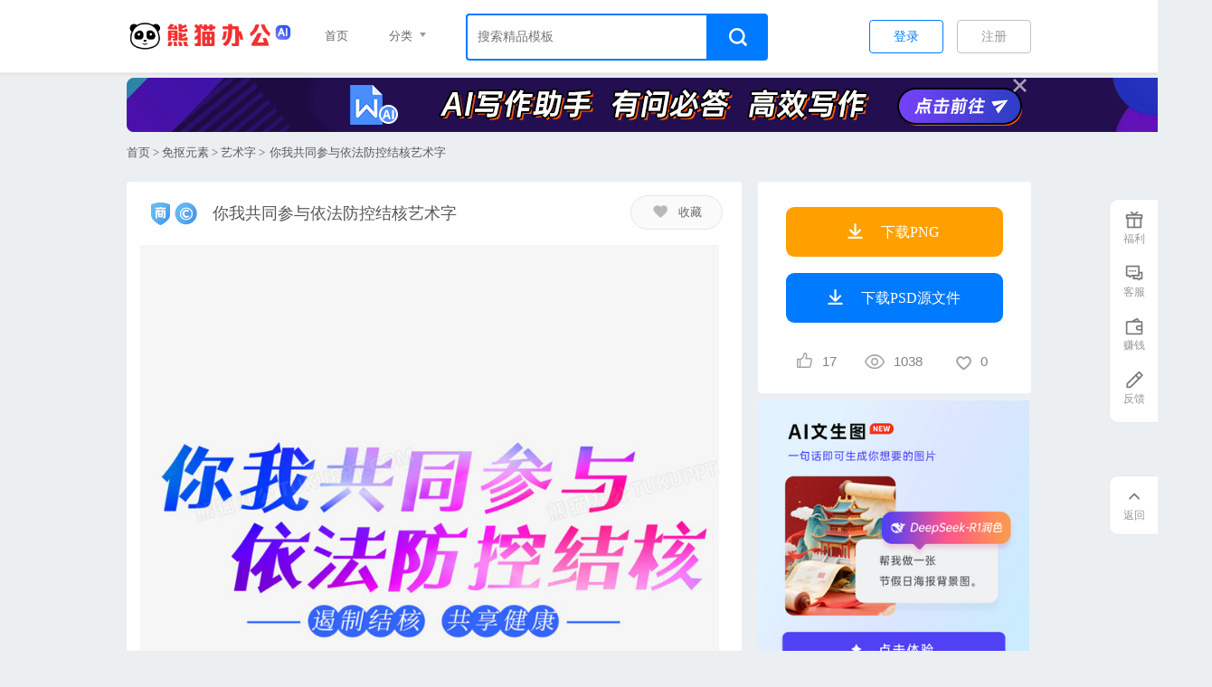

--- FILE ---
content_type: text/html; charset=utf-8
request_url: https://www.tukuppt.com/muban/enppxpdp.html
body_size: 8724
content:
<!DOCTYPE html> 
<html> 
<head> 
<meta charset="utf-8" /> 
<title>你我共同参与依法防控结核艺术字PNG图片素材下载_PNG_熊猫办公</title> 
<meta name="keywords" content="你我共同参与依法防控结核艺术字" /> 
<meta name="description" content="本模板为你我共同参与依法防控结核艺术字，尺寸为3000*2000像素，格式为photoshop，风格，可用于艺术字演讲展示，文字图片可以直接替换，使用简单方便。" />
    <meta name="applicable-device" content="pc">
<link rel="manifest" href="https://www.tukuppt.com/manifest.json" />

    <link rel="stylesheet" href="//static.tukuppt.com/common/css/common20260114.css" />
<link rel="stylesheet" href="//static.tukuppt.com/common/css/commonsmall20260114.css" />
<script type="application/ld+json">
    {
        "@context": "https://ziyuan.baidu.com/contexts/cambrian.jsonld",
        "@id": "https://www.tukuppt.com/muban/enppxpdp.html",
        "title": "你我共同参与依法防控结核艺术字PNG图片素材下载_PNG_熊猫办公",
        "images": ["https://img.tukuppt.com/ad_preview/00/34/90/cvBLAx02GW.jpg"],
        "description": "本模板为你我共同参与依法防控结核艺术字，尺寸为3000*2000像素，格式为photoshop，风格，可用于艺术字演讲展示，文字图片可以直接替换，使用简单方便。",
        "pubDate":"2020-12-09T23:31:03",
        "upDate":"2026-01-17T19:44:29"    }
</script>
     <link rel="stylesheet" href="//static.tukuppt.com/png/css/png20200418-1.css" /> 
      <link rel="stylesheet" href="//static.tukuppt.com/detail/css/show20250721.css" />

<script type="text/javascript">
      var now=new Date();
      var startTime=now.getTime();
      var isLogin =  false;      var isvip  = 0;
      var code = "4";
            var exetime = "0.067";
            var istuisong = 1;
      var kid = 11;
      var loadtime = 0;
      var uid = 0;
      var click_num = 0;
      var ispay = 0;    </script>
</head> 
<body> 
          <!--统一蒙版-->
      <div id="mengcheng"   oncontextmenu="event.returnValue=false"  onselectstart="event.returnValue=false" ></div>
        <div id='login'>
<div class='close logincolse'></div>

<div class="pastone">
    <div class='l-logo' >
    <img src="//static.tukuppt.com/wsw/img/logo-new.png" alt="用户登陆logo">
	</div>
	<a href="javascript:;" onclick="openLogin('qq')" class='l-qq'><i></i>QQ<span class="loginname ">登录</span></a>
	<a href="javascript:;" onclick="openLogin('wechat')" class='l-wx'><i></i>微信<span class="loginname ">登录</span></a>
    <a href="/about/gvrf" target="_blank" class='l-deal diyige'><input type="checkbox" name="yonghuxieyi" checked="checked">我已阅读并接受《用户协议》</a>
	<div class='diff-login'>
	    <a href="javascript:;" class='phone-longin' type="1">手机<span style="color:#8a8a8a" class="loginname">登录</span></a>
	    <a href="javascript:;" class='l-deal isreg' type="1">没有账号  <span>立即注册</span></a>
	</div>	
</div>

<div class="pasttwo" style="display:none;">
	<div  class='l-logo l-top' style="margin-top:25px;" >
        <img width="300px;" src="//static.tukuppt.com/wsw/img/logo-new.png" alt="用户登陆logo">
    </div>

    <div class='login-input i-pone'>
    	<input type="text" class="Phone-code-inp" placeholder="请输入手机号"> 
    	<span class='l-yes' style="display:none;">✔</span>
    </div> 

     <div class='htiao'>
        <div class='login-input phone-yzm' style="float:left;">
            <input type="text" class="phonecode" name="phonecode" placeholder="验证码"> 
            <span style="display:none;" class='l-yes'>✔</span>
        </div>
        <img style="float:left;" class="imgcode" src="//static.tukuppt.com/common/image/background.png"> 
        <span style="float:left;" class='get-agin'></span>
    </div>


    <div class='htiao'>
       <div class='login-input phone-info'><input type="text" class="Veri-code-inp" placeholder="短信验证码">
       	<span class='l-yes' style="display:none">✔</span>
       </div>
        <a class='get-yzm'>获取短信验证码</a>
    </div>

    <div class='htia' style="display:none;">
      <span class='l-no'>X</span>系统繁忙请5分钟后重试
    </div>

    <a href="javascript:;" class='alert-phone-longin loginname'>登录</a>
    <div class='diff-login'>
        <a href="javascript:;" class="phone-longin  wx-login" type="2">&lt; QQ微信<span class="loginname">登录</span></a>
        <a href="/about/gvrf" target="_blank" class='l-deal'><input type="checkbox" name="yonghuxieyi1" checked="checked">我已阅读并接受《用户协议》</a>
    </div>
</div>

<div class='l-left'>
    <div class='title'>欢迎来到熊猫办公</div>
    <ul>
        <li><i class='i1'></i>海量创意模板，满足您的需求</li>
        <li><i class='i2'></i>实用易修改，提升您的效率</li>
        <li><i class='i3'></i>高质量精品热点内容每日更新</li>
        <li><i class='i4'></i>专业客服接待，及时解决问题</li>
    </ul>
</div>
</div>
    <div class="dialog" style="display: none">
    <div class="ai-close"></div>

    <div class="dialog-header">
        <div class="countdown">今日活动仅剩：<span id="limit_time1"></span></div>
    </div>

    <div class="dialog-content">
        <p>您已享受新用户限时优惠，确定放弃？</p>
        <div class="price"><em>¥ </em>0.8</div>
        <div class="btn-group">
            <button class=" btn btnfq">放弃优惠</button>
            <button class="btn btnjx">继续购买</button>
        </div>
    </div>

</div>

<div class="popup" style="display: none">
    <div class="ai-close"></div>
    <img src="//static.tukuppt.com/newchongzhi/img/2.png" alt="熊猫图标">
    <h2>恭喜您成功开通会员</h2>
    <p>会员有效期至：<span id="endtime"></span></p>
    <a href="javascript:;" class="btn">立即使用</a>
    <div class="link-group">
        <a href="/index/usercenter/info" target="_blank">会员详情</a>
        <a href="/index/about/question" target="_blank">常见问题</a>
    </div>
</div>
    <div class='headercatage'>
    <div class="header">
        <div class="navs wlimit">
                         <a class="logo" alt="熊猫办公" href="/">
                                  <h1>
                     <img class='logoimg' src="//static.tukuppt.com/newindex/img/logo.png" alt="熊猫办公">
                 </h1>
                                         <img  class='fimg' src="//static.tukuppt.com/common/image/collect.png" alt='熊猫办公'>
                               </a>
                        <div class="allfenl">
                                    <a href="/" target="_blank" class="kuai">首页</a>
                    <div class="kuai">分类
                        <em></em>
                        <ul>
                                                        <li><a href="/ppt/" target="_blank">PPT模板</a></li>
                                                        <li><a href="/word/" target="_blank">Word模板</a></li>
                                                        <li><a href="/excel/" target="_blank">Excel表格</a></li>
                                                        <li><a href="/yuansu/" target="_blank">免抠元素</a></li>
                                                        <li><a href="/backdrop/" target="_blank">背景图库</a></li>
                                                        <li><a href="/chahua/" target="_blank">插画</a></li>
                                                        <li><a href="/guanggao/" target="_blank">广告设计</a></li>
                                                        <li><a href="/peitu/" target="_blank">摄影图</a></li>
                                                        <li><a href="/ziti/" target="_blank">字体库</a></li>
                                                        <li><a href="/indexvideo/" target="_blank">视频模板</a></li>
                                                        <li><a href="/yinxiao/" target="_blank">音效</a></li>
                                                        <li><a href="/peiyue/" target="_blank">配乐</a></li>
                                                        <li><a href="/tubiao/" target="_blank">PPT图表</a></li>
                                                        <li><a href="/somuban1/" target="_blank">搜模板</a></li>
                                                    </ul>
                    </div>
                                <div id="searchdiv" >
                    <div class="search c-search" id="cd-search-float">
                        <div class="search-box">
                                                        <input id="keyword-float" isfont="0" type="text" key-type="11"  autocomplete="off" name="search" class='i-search'   placeholder="搜索精品模板">
                                                    </div>
                        <a class='s-niu search-btn' href="javascript:;" key-type="11"><em></em></a>
                        <div id="dropdown-box-float" class="hot-search" style="display:none;"></div>
                    </div>
                </div>
                            </div>
                    

            <div class="login">

           
           
                <!-- 未登录 -->
                                     <span name="注册" class="regist">注册</span>
    <span name="登录" class="regist-lg">登录</span>

                
            </div>

            
         </div>
    </div>
</div>
    

    <!--中部的东西-->
    

<div class='header float-header'>
  <div class='navs wlimit'>
      <a class="logo" alt="熊猫办公" href="/">
          <h1>
              <img class='logoimg' src="//static.tukuppt.com/newindex/img/logo.png" alt="熊猫办公">
          </h1>
          <img class='fimg' src="//static.tukuppt.com/common/image/collect.png" alt='熊猫办公'>
      </a>
          <span class='copyright'></span>
    
    <span class="titlefloat " >你我共同参与依法防控结核艺术字</span>

          <span kid="11"  pid="enppxpdp" ispng="0" class="d-down png-down"><i></i>
      立即下载PSD      </span>
     
      <span kid="11"  pid="enppxpdp" ispng="1" class="d-down ybc  png-down"><i></i>
             立即下载PNG
            </span>
   
      </div>
</div>


  <div class='vip-yd wlimit'>
      <a rel="nofollow"  href="/index/aigc" target="_blank" class='yd-jr'>
                <img  class="lazy-nodelay" data-original="//static.tukuppt.com/detail/image/aiwenben.png"> 
              </a>
      <div class='yd-close'></div>
  </div>

<div class='d-daoh' is_me="1" kid="11" scene_id="153" style_id="0">
    <div class='wlimit'>
        <a href="/">首页</a>
                > <a target="_blank" href="/yuansu/">免抠元素</a>
                       > <a target="_blank" href="/yuansu/g106/">艺术字</a>
                      > <span>你我共同参与依法防控结核艺术字</span>
    </div>
</div>



<div class='middle wlimit'>
        <div oncontextmenu="self.event.returnValue=false" class='m-l' swf = "1"  height="1406">

          <div class='banquan'>

                        <i></i>
            
            <h1 class='title'>你我共同参与依法防控结核艺术字</h1>

            <em class='bj-collect' pid="enppxpdp" isfrom="5" issc="0"><em ></em>收藏</em>

          </div>

                        </object>

                        <div class='bj-div'>
            <div class='bj-img'>
              <img data-original="//img.tukuppt.com/png_preview/00/13/80/xjA1Fse834.jpg!/fw/780" class="lazy" src="//static.tukuppt.com/common/image/background.png" alt="你我共同参与依法防控结核艺术字" title='你我共同参与依法防控结核艺术字'>
            </div>
            </div>
            


            <p class="picjianjie">
                              本作品内容为你我共同参与依法防控结核艺术字，
              
                格式为 psd，
                                大小6 MB，
                                        图片尺寸为3000 x 2000，
                                          作品中PNG图片为免抠图片, 源文件无水印，可以直接使用，
                                   欢迎使用熊猫办公。

                
                如认为平台内容涉嫌侵权，可通过邮件：tousu@tukuppt.com提出书面通知，我们将及时处理。
             

            </p>


                        <div class="m-about">
                                <span>相关搜索</span>
                <ul>
                                        <li><a target="_blank" href="/sopng/fangnishuiyishuzi.html">防溺水艺术字图片</a></li>
                                        <li><a target="_blank" href="/sopng/yishuzi.html">艺术字图片</a></li>
                                        <li><a target="_blank" href="/sopng/yingwenyishuzi.html">英文艺术字图片</a></li>
                                        <li><a target="_blank" href="/sopng/shishangyishuzi.html">时尚艺术字图片</a></li>
                                        <li><a target="_blank" href="/sopng/shuiyishuzi9247.html">水艺术字图片</a></li>
                                        <li><a target="_blank" href="/sopng/niunianyishuzi.html">牛年艺术字图片</a></li>
                                        <li><a target="_blank" href="/sopng/guochaoyishuzi.html">国潮艺术字图片</a></li>
                                        <li><a target="_blank" href="/sopng/anquanyishuzi1422.html">安全艺术字图片</a></li>
                                        <li><a target="_blank" href="/sopng/2021niuniantangjinyishuzi.html">2021牛年烫金艺术字图片</a></li>
                                        <li><a target="_blank" href="/sopng/renyishuzi.html">人艺术字图片</a></li>
                                    </ul>
            </div>
           
                    </div>


        <div class='m-r'>
            <!--下载相关模块-->
            <div class='work-down'>
                                      <span kid="11" style="display:block;" pid="enppxpdp" ispng="1" class='d-down ybc'><i></i>
                      下载PNG
                                          </span>
                                        <span  kid="11" style="display:block;" pid="enppxpdp" isdaoji="1"  class='d-down downing'><i></i>
                      下载PSD源文件                    </span>
                  

                  <div class='d-msg ' >
                          <span class='d-view' title="点赞"><i pid="enppxpdp" class='down-num dianzan '></i><span class='dzs'>17</span><span class='jiayi'>+1</span></span>

                          <span class='d-view' title="浏览"><i class='view-num'></i>1038</span>
                          <span class='d-view' title="收藏"><i class='coll-num'></i>0</span>
                  </div>
              </div>

                            <div class="newaigcimg">
                  <a href="https://art.tukuppt.com" target="_blank"><img src="//img.tukuppt.com/aigc/ai.png!/fw/362"></a>
              </div>
              


                <div class='work-info' >
                    <ul>
                                                 <li>
                            <span class='m-l2'>软件</span>
                            <span class='m-r2'>PhotoShop</span>
                                                        <a target="_blank" rel="nofollow" target='_blank' href="https://img.tukuppt.com/banner/PhotoShop.pdf" class='course showjiaocheng'>查看教程</a>
                                                    </li>
                                                 <li>
                             <span class='m-l2'>像素</span>
                            <span class='m-r2'>3000 x 2000</span>
                        </li>
                          
                         <li>
                             <span class='m-l2'>格式</span>
                            <span class='m-r2'>psd</span>
                        </li>
                                                 <li>
                             <span class='m-l2'>大小</span>
                            <span class='m-r2'>  6 MB</span>
                        </li>
                                              <li>
                            <span class='m-l2'>作者 </span>
                            <span class='m-r2'>
                                小马甲                            </span>
                        </li>
                                             </ul>
                                      </div>
                  <div class="work-info" >
                                         <a rel="nofollow" class='getcompay' href="/index/about/company" target="_blank">获取版权保障</a>
                    
                      <ul>
                                                <li class="chose">
                            <span class='m-l2'>版权说明</span>
                            <span class='m-r2'>相关字体/摄影图/音频仅供参考
                              <em>i 
                                <div class='say' style="top:-202px;">
                                  <div class='s-tt'>版权声明</div>
                                  <p>此作品是由熊猫办公签约设计师设计上传，熊猫办公拥有版权；未经熊猫办公书面授权，请勿作他用。人物肖像，字体及音频如需商用需第三方额外授权； </p>
                                  <p>熊猫办公尊重知识产权，如知识产权权利人认为平台内容涉嫌侵权，可通过邮件：tousu@tukuppt.com提出书面通知，我们将及时处理。</p>
                                  <p>熊猫办公对作品中含有的国旗、国徽等政治图案不享有权利，仅作为作品整体效果的示例展示，禁止商用。另外您必须遵循相关法律法规规定的使用范围和使用方式，禁止以任何形式歪曲、篡改。</p>
                                  </p>
                                </div>
                                </em>
                            </span>
                        </li>
                                                  <li>
                              <span class='m-l2'>商用授权方式 </span>
                              <a rel="nofollow"  href="/index/about/company" target="_blank" class='m-r2 m-bo'>企业授权</a>
                          </li>
                          <li>
                              <span class='m-l2'>商用授权协议 </span>
                              <a rel="nofollow"  href="javascript:;"  pid="enppxpdp" class='m-r2 m-bo downagreement regist-lg'>下载授权协议</a>
                          </li>
                           <li>
                              <span class='m-l2'>企业客服 </span>
                              <a rel="nofollow"  href="http://q.url.cn/cdUM4o?_type=wpa&amp;qidian=true" target="_blank" class='m-r2 m-bo'><i></i>咨询企业客服</a>
                          </li>
                        
                    </ul>
                    

          </div>
          
    </div>
</div>


<div class='you-like'>
    <div class='wlimit'>
               <h2 class='y-title'><a href="/sopng/fangnishuiyishuzi.html">防溺水艺术字图片推荐</a></h2>
                 <div class='t-box wlimit list'>
            <div class="ones pngones">
             <dl class='box two grid-v cbox' data-id="mvamzrdo">
    <dd> 
        <a class='img img-ys' style="height:260px;" href="/muban/mvamzrdo.html" target="_blank">

        <img alt="防溺水安全知识艺术字设计" title="防溺水安全知识艺术字设计" class="lazy"  data-original="//img.tukuppt.com/ad_preview/00/82/31/1FwmEmlX5S.jpg!/fw/260" src="//static.tukuppt.com/common/image/background.png">
        <div class='mark'></div>
        </a>
    </dd>

    <dt>
       <a href="/muban/mvamzrdo.html" target="_blank" class='btitle'>
        防溺水安全知识艺术字设计       </a>
    </dt>

    <dd>
        <span pid="mvamzrdo" type="1" class='click-down down ybc downpng'><i></i>PNG</span>

                <span type="2" pid="mvamzrdo"  class='click-down down1 gbc downpng'><i></i>
            PSD        </span>
                <div class="banquan"></div>
                
    </dd>

    </dl>
    
   
               <dl class='box two grid-v cbox' data-id="bagnykbj">
    <dd> 
        <a class='img img-ys' style="height:260px;" href="/muban/bagnykbj.html" target="_blank">

        <img alt="防溺水创意艺术字" title="防溺水创意艺术字" class="lazy"  data-original="//img.tukuppt.com/ad_preview/00/81/60/W8dMyEhAjH.jpg!/fw/260" src="//static.tukuppt.com/common/image/background.png">
        <div class='mark'></div>
        </a>
    </dd>

    <dt>
       <a href="/muban/bagnykbj.html" target="_blank" class='btitle'>
        防溺水创意艺术字       </a>
    </dt>

    <dd>
        <span pid="bagnykbj" type="1" class='click-down down ybc downpng'><i></i>PNG</span>

                <span type="2" pid="bagnykbj"  class='click-down down1 gbc downpng'><i></i>
            PSD        </span>
                <div class="banquan"></div>
                
    </dd>

    </dl>
    
   
               <dl class='box two grid-v cbox' data-id="xponjyjv">
    <dd> 
        <a class='img img-ys' style="height:260px;" href="/muban/xponjyjv.html" target="_blank">

        <img alt="暑期防溺水安全知识艺术字" title="暑期防溺水安全知识艺术字" class="lazy"  data-original="//img.tukuppt.com/ad_preview/00/18/00/htxy5m5yrK.jpg!/fw/260" src="//static.tukuppt.com/common/image/background.png">
        <div class='mark'></div>
        </a>
    </dd>

    <dt>
       <a href="/muban/xponjyjv.html" target="_blank" class='btitle'>
        暑期防溺水安全知识艺术字       </a>
    </dt>

    <dd>
        <span pid="xponjyjv" type="1" class='click-down down ybc downpng'><i></i>PNG</span>

                <span type="2" pid="xponjyjv"  class='click-down down1 gbc downpng'><i></i>
            PSD        </span>
                <div class="banquan"></div>
                
    </dd>

    </dl>
    
   
               <dl class='box two grid-v cbox' data-id="oakpvjwp">
    <dd> 
        <a class='img img-ys' style="height:260px;" href="/muban/oakpvjwp.html" target="_blank">

        <img alt="校园防溺水安全知识卡通艺术字" title="校园防溺水安全知识卡通艺术字" class="lazy"  data-original="//img.tukuppt.com/ad_preview/00/18/02/VzMOwIo9zw.jpg!/fw/260" src="//static.tukuppt.com/common/image/background.png">
        <div class='mark'></div>
        </a>
    </dd>

    <dt>
       <a href="/muban/oakpvjwp.html" target="_blank" class='btitle'>
        校园防溺水安全知识卡通艺术字       </a>
    </dt>

    <dd>
        <span pid="oakpvjwp" type="1" class='click-down down ybc downpng'><i></i>PNG</span>

                <span type="2" pid="oakpvjwp"  class='click-down down1 gbc downpng'><i></i>
            PSD        </span>
                <div class="banquan"></div>
                
    </dd>

    </dl>
    
   
               <dl class='box two grid-v cbox' data-id="kbwnmjzg">
    <dd> 
        <a class='img img-ys' style="height:260px;" href="/muban/kbwnmjzg.html" target="_blank">

        <img alt="防溺水措施六不准艺术字" title="防溺水措施六不准艺术字" class="lazy"  data-original="//img.tukuppt.com/ad_preview/00/81/60/yYX3pSpE9a.jpg!/fw/260" src="//static.tukuppt.com/common/image/background.png">
        <div class='mark'></div>
        </a>
    </dd>

    <dt>
       <a href="/muban/kbwnmjzg.html" target="_blank" class='btitle'>
        防溺水措施六不准艺术字       </a>
    </dt>

    <dd>
        <span pid="kbwnmjzg" type="1" class='click-down down ybc downpng'><i></i>PNG</span>

                <span type="2" pid="kbwnmjzg"  class='click-down down1 gbc downpng'><i></i>
            PSD        </span>
                <div class="banquan"></div>
                
    </dd>

    </dl>
    
   
               <dl class='box two grid-v cbox' data-id="zakjwjok">
    <dd> 
        <a class='img img-ys' style="height:260px;" href="/muban/zakjwjok.html" target="_blank">

        <img alt="防溺水安全知识卡通艺术字" title="防溺水安全知识卡通艺术字" class="lazy"  data-original="//img.tukuppt.com/ad_preview/00/81/75/RiPu07kJK0.jpg!/fw/260" src="//static.tukuppt.com/common/image/background.png">
        <div class='mark'></div>
        </a>
    </dd>

    <dt>
       <a href="/muban/zakjwjok.html" target="_blank" class='btitle'>
        防溺水安全知识卡通艺术字       </a>
    </dt>

    <dd>
        <span pid="zakjwjok" type="1" class='click-down down ybc downpng'><i></i>PNG</span>

                <span type="2" pid="zakjwjok"  class='click-down down1 gbc downpng'><i></i>
            PSD        </span>
                <div class="banquan"></div>
                
    </dd>

    </dl>
    
   
               <dl class='box two grid-v cbox' data-id="vnjegmzm">
    <dd> 
        <a class='img img-ys' style="height:260px;" href="/muban/vnjegmzm.html" target="_blank">

        <img alt="防溺水卡通创意艺术字" title="防溺水卡通创意艺术字" class="lazy"  data-original="//img.tukuppt.com/ad_preview/00/81/60/JM3ah4b3Xi.jpg!/fw/260" src="//static.tukuppt.com/common/image/background.png">
        <div class='mark'></div>
        </a>
    </dd>

    <dt>
       <a href="/muban/vnjegmzm.html" target="_blank" class='btitle'>
        防溺水卡通创意艺术字       </a>
    </dt>

    <dd>
        <span pid="vnjegmzm" type="1" class='click-down down ybc downpng'><i></i>PNG</span>

                <span type="2" pid="vnjegmzm"  class='click-down down1 gbc downpng'><i></i>
            PSD        </span>
                <div class="banquan"></div>
                
    </dd>

    </dl>
    
   
               <dl class='box two grid-v cbox' data-id="depkyrkb">
    <dd> 
        <a class='img img-ys' style="height:260px;" href="/muban/depkyrkb.html" target="_blank">

        <img alt="暑期防溺水艺术字" title="暑期防溺水艺术字" class="lazy"  data-original="//img.tukuppt.com/ad_preview/00/81/72/k6ZHfPBIyK.jpg!/fw/260" src="//static.tukuppt.com/common/image/background.png">
        <div class='mark'></div>
        </a>
    </dd>

    <dt>
       <a href="/muban/depkyrkb.html" target="_blank" class='btitle'>
        暑期防溺水艺术字       </a>
    </dt>

    <dd>
        <span pid="depkyrkb" type="1" class='click-down down ybc downpng'><i></i>PNG</span>

                <span type="2" pid="depkyrkb"  class='click-down down1 gbc downpng'><i></i>
            PSD        </span>
                <div class="banquan"></div>
                
    </dd>

    </dl>
    
   
               <dl class='box two grid-v cbox' data-id="wwmdzrnw">
    <dd> 
        <a class='img img-ys' style="height:260px;" href="/muban/wwmdzrnw.html" target="_blank">

        <img alt="暑假安全知识防溺水卡通艺术字设计" title="暑假安全知识防溺水卡通艺术字设计" class="lazy"  data-original="//img.tukuppt.com/ad_preview/01/32/10/uBU2SR9llb.jpg!/fw/260" src="//static.tukuppt.com/common/image/background.png">
        <div class='mark'></div>
        </a>
    </dd>

    <dt>
       <a href="/muban/wwmdzrnw.html" target="_blank" class='btitle'>
        暑假安全知识防溺水卡通艺术字设计       </a>
    </dt>

    <dd>
        <span pid="wwmdzrnw" type="1" class='click-down down ybc downpng'><i></i>PNG</span>

                <span type="2" pid="wwmdzrnw"  class='click-down down1 gbc downpng'><i></i>
            PSD        </span>
                <div class="banquan"></div>
                
    </dd>

    </dl>
    
   
               <dl class='box two grid-v cbox' data-id="aebajwxk">
    <dd> 
        <a class='img img-ys' style="height:260px;" href="/muban/aebajwxk.html" target="_blank">

        <img alt="夏日安全之防溺水艺术字素材" title="夏日安全之防溺水艺术字素材" class="lazy"  data-original="//img.tukuppt.com/ad_preview/01/28/82/BXkv1aEtvZ.jpg!/fw/260" src="//static.tukuppt.com/common/image/background.png">
        <div class='mark'></div>
        </a>
    </dd>

    <dt>
       <a href="/muban/aebajwxk.html" target="_blank" class='btitle'>
        夏日安全之防溺水艺术字素材       </a>
    </dt>

    <dd>
        <span pid="aebajwxk" type="1" class='click-down down ybc downpng'><i></i>PNG</span>

                <span type="2" pid="aebajwxk"  class='click-down down1 gbc downpng'><i></i>
            PSD        </span>
                <div class="banquan"></div>
                
    </dd>

    </dl>
    
   
               <dl class='box two grid-v cbox' data-id="zakjwybj">
    <dd> 
        <a class='img img-ys' style="height:260px;" href="/muban/zakjwybj.html" target="_blank">

        <img alt="暑期防溺水艺术字设计" title="暑期防溺水艺术字设计" class="lazy"  data-original="//img.tukuppt.com/ad_preview/00/82/31/3snZGEVg9N.jpg!/fw/260" src="//static.tukuppt.com/common/image/background.png">
        <div class='mark'></div>
        </a>
    </dd>

    <dt>
       <a href="/muban/zakjwybj.html" target="_blank" class='btitle'>
        暑期防溺水艺术字设计       </a>
    </dt>

    <dd>
        <span pid="zakjwybj" type="1" class='click-down down ybc downpng'><i></i>PNG</span>

                <span type="2" pid="zakjwybj"  class='click-down down1 gbc downpng'><i></i>
            PSD        </span>
                <div class="banquan"></div>
                
    </dd>

    </dl>
    
   
               <dl class='box two grid-v cbox' data-id="oakmvmwd">
    <dd> 
        <a class='img img-ys' style="height:260px;" href="/muban/oakmvmwd.html" target="_blank">

        <img alt="暑期防溺水艺术字元素设计" title="暑期防溺水艺术字元素设计" class="lazy"  data-original="//img.tukuppt.com/ad_preview/24/78/42/MyYvd6woU6.jpg!/fw/260" src="//static.tukuppt.com/common/image/background.png">
        <div class='mark'></div>
        </a>
    </dd>

    <dt>
       <a href="/muban/oakmvmwd.html" target="_blank" class='btitle'>
        暑期防溺水艺术字元素设计       </a>
    </dt>

    <dd>
        <span pid="oakmvmwd" type="1" class='click-down down ybc downpng'><i></i>PNG</span>

                <span type="2" pid="oakmvmwd"  class='click-down down1 gbc downpng'><i></i>
            PSD        </span>
                <div class="banquan"></div>
                
    </dd>

    </dl>
    
   
                          </div>              
          </div>
         
   
</div>
</div>




    <!--尾部按键-->
    <div class='footer'>
     <div class='footer1'>
        <div class='user-say'>
            <span class='box'><i class='i-1'></i>价格优惠</span>
            <span class='box'><i class='i-2'></i>致臻精品</span>
            <span class='box'><i class='i-3'></i>高质售后</span>
            <span class='box'><i class='i-4'></i>100%满意</span>
            <span class='box1'><i class='i-5'></i>提升效率</span>
        </div>
    </div>
    <div class='footer2'>
        <div class='wlimit'>
            <div class='footer-logo'></div>
            <div class='company-say'>
                <div class="statements">
                    <a rel="nofollow" href="/" target="_blank">熊猫办公</a>
                    <a rel="nofollow" href="/about/aboutus" target="_blank">关于我们</a><span>|</span>
                    <a rel="nofollow" href="/about/gvrf" target="_blank">用户协议</a><span>|</span>
                    <a rel="nofollow" href="/pro/copyright" target="_blank">版权声明</a><span>|</span>
                    <a rel="nofollow" href="/index/about/question" target="_blank">帮助中心</a><span>|</span>
                                      <a rel="nofollow" href="/about/settlecontrac" target="_blank">入驻签约</a>

                     <a rel="nofollow" class='wty  weixin' target="_blank"><em></em></a>
                    <a rel="nofollow" class='wty gzh' target="_blank"><em></em></a>
                </div>
                <div class="copyrights">
                                        <a href="https://beian.miit.gov.cn" target="_blank" rel="nofollow"><i class="lazy gov-icon gov-icon-icp" data-original="//static.tukuppt.com/common/image/govemblem.png"></i><span>沪ICP备17039466号-1</span></a>
                                        <a href="http://www.beian.gov.cn/portal/registerSystemInfo?recordcode=31010402005121" target="_blank" rel="nofollow"><i class="lazy gov-icon gov-icon-wa" data-original="//static.tukuppt.com/common/image/govemblem.png"></i><span>沪公网安备 31010402005121号</span></a>
                    

                    <span class="tukuppt-right">Copyright © 2017-2026 熊猫办公</span>
                </div>
            </div>
        </div>
    </div>
</div>
<!-- 侧边栏 -->
<div class="ycbl">
    <div class="fkzf">
        
        <div class="zjbfyc">
            <div class="fl userfl">
                <a class="kefua" href="javascript:;">
                    <i><img src="//static.tukuppt.com/newindex/img/fl.png" alt=""></i><span>福利</span>
                </a>

                <div class="lian">
                    <a href="/index/heart/recommend" target="_blank" class="recommend"></a>
                    <a href="/index/heart" target="_blank" class="winvip"></a>
                    <a href="/index/invitebonus" target="_blank" class="sq"></a>
                </div>
            </div>

            <div class="fl userkf">
                <a class='kefua' href="http://q.url.cn/cdUM4o?_type=wpa&qidian=true" target="_blank">
                    <i><img src="//static.tukuppt.com/newindex/img/nkf.png" alt=""></i><span>客服</span>
                </a>
                <div class="userqqtipw">
                    <div class="userqqtip">
                        <div class="inner"></div>

                        <div class="qqtime">在线时间：9:00-22:00</div>
                        <a href="http://q.url.cn/cdUM4o?_type=wpa&qidian=true" target="_blank" class="clickqq">点击咨询</a>
                        <a href="/index/about/question" target="_blank" style="font-size: 12px;color: #7a7a7a;display: block;margin-top: 8px;letter-spacing: 1px;">常见问题 <i style="display: inline-block;margin-left: 3px;vertical-align: -2px;font-weight: 700; font-style: unset;font-size: 17px;font-family: SimSun;">&gt;</i></a>

                    </div>
                </div>
            </div>

            <a target="_blank" href="/about/settlecontrac" class="fl zq"><i><img src="//static.tukuppt.com/newindex/img/zq.png" alt=""></i><span>赚钱</span></a>
            <a href="javascript:;" class="fl fk advice"><i><img src="//static.tukuppt.com/newindex/img/fk.png" alt=""></i><span>反馈</span></a>
        </div>

        <div class="zjbfyc cbfh">
            <a class="fl fh return-top"><i><img src="//static.tukuppt.com/newindex/img/fh.png" alt=""></i><span>返回</span></a>
        </div>
    </div>


</div>



    <script src="//static.tukuppt.com/!!index/js/jquery-1.7.1.min.js,lib/store.legacy.min.js,common/js/lazyload.min.js,common/js/common20260110.js"></script>


       <style type="text/css">
    .pczm{position:fixed;bottom:10px;z-index:91;width:166px;left:1px;height:100px;cursor: pointer;}
    .pczm .pc-close{width:25px;height:25px;position: absolute;right:0px;}
    .pczm .clickpcaz{display:block;width:166px;height:100px;}
  </style>

  <div class='pczm'>
      <div class='pc-close'></div>
      <div>
      <a href="javascript:;" class='clickpcaz'>
          <img class="lazy-nodelay" data-original="https://static.tukuppt.com/common/image/pc.png">
      </a>
      </div>
  </div>
  <script type="text/javascript" src="//static.tukuppt.com/common/js/pwa20230520.js"></script>

<script src="//static.tukuppt.com/png/js/masonry20200422.js" ></script>


  <script src="//static.tukuppt.com/detail/js/show20251120.js"></script>
  

</body> 
</html> 

--- FILE ---
content_type: text/css
request_url: https://static.tukuppt.com/common/css/common20260114.css
body_size: 11562
content:
@charset "utf-8";blockquote,body,button,dd,dl,dt,fieldset,form,h1,h2,h3,h4,h5,h6,hr,input,legend,li,ol,p,pre,td,textarea,th,ul{margin:0;padding:0 }body,button,input,select,textarea{font:9pt/1.5tahoma,arial,\5b8b\4f53 }h1,h2,h3,h4,h5,h6{font-size:100% }address,cite,dfn,em,var{font-style:normal }code,kbd,pre,samp{font-family:微软雅黑 couriernew,courier,monospace }small{font-size:9pt }ol,ul{list-style:none }a{color:#000;text-decoration:none }a:hover{color:#007aff }sup{vertical-align:text-top }sub{vertical-align:text-bottom }legend{color:#000 }fieldset,img{border:0 }img{vertical-align:middle }button,input,select,textarea{font-size:100% }table{border-collapse:collapse;border-spacing:0 }body{min-width:1200px;background:#eceff1;color:#000;text-align:center;font-family:微软雅黑 }.clear{clear:both;width:100%;height:1px }.lf{float:left }.rt{float:right }.pt5{padding-top:5px }.pb5{padding-bottom:5px }.ml100{margin-left:75pt }.mr100{margin-right:75pt }.wlimit{margin:0 auto;width:75pc }.header{position:relative;z-index:13;width:100%;border-bottom:1px solid #ececec;background:#fff;box-shadow:0 0 5px #d2d2d2;text-align:center }.header .navs,.header .navs .nav{position:relative;height:5pc }.header .navs .nav{float:left;display:block;width:732px;color:#000 }.header .navs .nav ul{z-index:100;display:inline-block;height:75px }.header .navs .nav li{position:relative;display:inline-block }.header .navs .nav li .n-type{position:absolute;top:75px;left:-67px;display:none;padding:15px 10px 17px 31px;width:228px;max-width:450px;background:#fff;box-shadow:0 0 5px #bfbfbf }.header .navs .nav li:hover{color:#595959 }.header .navs .nav li:hover .n-type{display:block }.header .navs .nav li .n-chose{background:#d7000f;color:#fff!important }.header .navs .nav li .n-type .fla{float:left;display:block;margin-bottom:5px;width:7pc }.header .navs .nav li .n-type .fla a em{position:absolute;display:inline-block;margin-left:2px;width:30px;padding:1px 3px;height:9pt;border:1px solid red;color:red;font-weight:700;font-size:9pt;line-height:11px;-webkit-transform:scale(.7);-webkit-transform-origin-x:0 }.header .navs .nav li .n-type .fla a:hover em{left:101px }.header .navs .nav li .n-type .fla .themore{color:#007aff }.header .navs .nav li .n-type .fla .themore:hover{color:#fff }.header .navs .nav li .n-type .flas{float:left;display:block;margin-bottom:2px;width:100%;height:42px;color:#007aff;font-weight:700;font-size:15px }.header .navs .nav li .n-type a{display:inline-block;margin:10px 0 0;padding:0 10px;height:28px;border-radius:2px;color:#272727;font-size:13px;font-family:微软雅黑;line-height:28px }.header .navs .nav li .n-type a:hover{background:#007aff;color:#fff }.header .navs .nav li .n-type .flas a{color:#007aff;font-size:15px }.header .navs .nav li .n-type .flas a:hover{background:#fff;color:#007aff }.header .navs .nav li .n-type .lines{display:inline-block;margin-left:-24px;width:196px;height:1px;background:#e5e5e5 }.header .navs .nav li a{float:left;display:inline-block;padding:0 16px;color:#000;font-size:15px;line-height:5pc }.header .navs .nav li a:hover{color:#007aff }.header .navs .nav li a span{display:inline-block;margin-left:3px;width:37px;height:17px;border:1px solid #6287e3;border-radius:4px;color:#6287e3;font-size:9pt;line-height:17px }.header .navs .nav .head-list{position:relative }.bc{background:#cacaca }.bc1{background:#d7000f }.bc2{background:#ff920b }.bc3{background:#ffc600 }.d-none{display:none }.d-block{display:block }#mengcheng{position:fixed;top:0;left:0;z-index:101;display:none;overflow:hidden;width:100%;height:100%;min-height:550px;background-color:#000;opacity:.5;zoom:1;filter:alpha(opacity=50) }.header .navs .nav .head-list .down-list{position:absolute;top:5pc;left:-136px;z-index:20;display:none;padding:10px 0;width:360px;border:0 solid #f7f2f2;background-color:#fff;box-shadow:0 0 2px #999 }.header .navs .nav .head-list .down-list .d-a{float:left;display:block;padding:2px 30px;height:40px;background:#fff;font-size:14px;font-family:微软雅黑;line-height:40px }.header .navs .nav .point{color:#333;font-size:40px }.header .navs .logo{position:relative;float:left;display:block;width:207px;height:5pc }.header .navs .logoimg{margin-top:3px;width:210px }.header .navs .logo .fimg{position:absolute;bottom:-34px;left:0;z-index:4;display:none;width:249px;height:100px }.header .navs .logo:hover .fimg{display:inline-block }.header .navs .login{position:absolute;top:0;right:0;z-index:40;height:5pc;line-height:5pc }.header .navs .login .vip-int{height:65px;background:url(../image/youcenewoneq.png) -34px -905px no-repeat }.header .navs .login .vip-com,.header .navs .login .vip-int{position:relative;float:right;margin-top:13px;font-size:15px;line-height:75px;cursor:pointer }.header .navs .login .vip-com{margin-right:8px;background:url(../image/youcenewoneq.png) -34px -1097px no-repeat }.header .navs .login .vip-com:hover{background:url(../image/youcenewoneq.png) -34px -1165px no-repeat }.header .navs .login .vip-int:hover{background:url(../image/youcenewoneq.png) -34px -998px no-repeat }.header .navs .login .vip-com .diamond,.header .navs .login .vip-int .diamond{position:absolute;top:55px;left:50%;display:none;margin-left:-165px;padding:15px;width:300px;height:auto;border-radius:4px;background:#fff;box-shadow:0 2px 8px rgba(0,0,0,.2);line-height:normal }.header .navs .login .vip-com:hover .diamond,.header .navs .login .vip-int:hover .diamond{display:inline-block;margin-left:-250px }.login .diamond .imgs{display:inline-block;overflow:hidden;width:300px;height:83px;border-radius:4px }.login .diamond .imgs img{width:100%;height:100% }.login .diamond .kt{position:relative;display:inline-block;margin-top:12px;margin-bottom:11px;width:260px;height:46px;border-radius:45px;background:#2675ff;color:#fff;font-weight:700;font-style:normal;font-size:16px;line-height:46px }.login .diamond .kt:hover{background:#3b7ef3 }.login .diamond .kt em{position:absolute;top:-20px;right:20px;width:95px;height:34px;background:url(../image/newuser.png) 1px -775px no-repeat;font-size:12px;line-height:28px }.login .vip-int .diamond ul{display:inline-block;margin:11px 0 }.login .vip-int .diamond ul li{display:inline-block;margin-left:17px;width:127px;height:40px;color:#565656;text-align:left;font-weight:400;font-size:15px;font-size:14px;line-height:40px }.login .vip-int .diamond ul li i{display:inline-block;margin-right:4px;width:17px;height:14px;background:url(../../common/image/newuser.png) -28px -109px no-repeat;vertical-align:-1px }.login .vip-com .diamond .kt em{right:10px;width:107px;background:url(../image/newuser.png) 1px -850px no-repeat }.login .vip-com .diamond ul{margin:10px 0 }.login .vip-com .diamond ul li{display:inline-block;width:230px;height:39px;color:#565656;text-align:left;font-weight:400;font-size:14px;line-height:40px }.login .vip-com .diamond ul li i{display:inline-block;margin-right:23px;margin-left:31px;width:25px;height:25px;background:url(../../common/image/newuser.png) -23px -149px no-repeat;vertical-align:-8px }.login .vip-com .diamond ul li .ione{background:url(../../common/image/newuser.png) -22px -189px no-repeat }.login .vip-com .diamond ul li .itwo{background:url(../../common/image/newuser.png) -26px -224px no-repeat }.login .vip-com .diamond ul li .ifour{background:url(../../common/image/newuser.png) -24px -259px no-repeat }.login .vip-com .diamond .kt{background:#e0c67f }.login .vip-com .diamond .kt:hover{background:#efcd70 }.header .navs .login .uptovip{display:inline-block;width:103px;height:62px;background:url(../image/upvip.png) 14px 14px no-repeat }.header .navs .login p{display:inline-block;width:2pc;height:27px;cursor:pointer }.header .navs .login span{display:inline-block;color:#007aff;font-size:14px;cursor:pointer }.header .navs .login .regist{float:right;margin-top:22px;margin-left:15px;width:80px;height:35px;border:1px solid #c1c1c1;border-radius:4px;color:#999;font-size:14px;line-height:35px;cursor:pointer }.header .navs .login .regist:hover{border-color:#007aff;background:#007aff;color:#fff }.header .navs .login .regist-lg{float:right;margin-top:22px;width:80px;height:35px;border:1px solid #007aff;border-radius:4px;color:#007aff;font-size:14px;line-height:35px;cursor:pointer }.header .navs .login .regist-lg:hover{background:#007aff;color:#fff }.header .navs .login .s-regist{position:relative;float:right;width:56px;height:75px }.header .navs .login .s-regist .a-regist{position:relative;float:left;overflow:hidden;margin-top:21px;width:40px;height:40px;border-radius:75pt;color:#fff;line-height:40px }.header .navs .login .s-regist .a-regist img{width:40px;height:40px;vertical-align:unset }.header .navs .login .s-regist .u-detail{position:absolute;top:75px;left:-276px;z-index:111;display:none;padding:20px 15px 9px;width:300px;border-radius:4px;background:#fff;box-shadow:0 2px 8px rgba(0,0,0,.2);line-height:normal }.header .navs .login .s-regist:hover .u-detail{display:inline-block }#search{position:absolute;top:280px;left:50%;z-index:12;margin-left:-340px;width:680px;height:70px;background:#ff0 }#search .s-box{float:left;width:590px;height:70px;background:#fff }#search .s-niu{float:left;width:90px;height:70px;background:url(../image/common_new.png) no-repeat 28px -111px #6085e3;cursor:pointer }#search .s-niu:hover{background-color:#4f75d3 }#search .hot-search{position:absolute;top:70px;z-index:12;display:none;width:588px;border:1px solid #e5e5e5;background:#fff;text-align:left }#search .hot-search span{display:inline-block;margin:0 20px;width:20px;height:20px;color:#fff;text-align:center;line-height:20px }#search .hot-search ul{margin:13px 0 }#search .hot-search a{display:block;height:50px;color:#000;text-align:left;line-height:50px }#search .hot-search a:hover{background:#f0f0f0 }#search .s-box .i-search{margin-left:20px;width:550px;height:70px;outline:0;border:0 solid;font-size:1pc;line-height:71px }.header .navs .login .s-regist:hover .u-detail{display:block }.historyso{overflow:hidden;margin:0 auto;width:93%;height:30px;font-size:12px }.historyso>i{color:#999;font-style:normal }.historyso>a{padding:0 5px;color:#999!important;font-size:12px!important }.historyso>a:hover{color:#007aff!important }.u-detail .u-info{margin-bottom:17px;width:100%;height:60px;border-bottom:1px solid #eceff1 }.u-detail .u-info .userimg{float:left;width:40px;height:40px }.u-detail .u-info .userimg img{display:inline-block;width:40px;height:40px;border-radius:45px }.u-detail .u-info .u-name{float:left;margin-left:10px;width:93px;height:100%;text-align:left }.u-detail .u-info .u-name span{display:inline-block;overflow:hidden;width:85px;height:18px;color:#000;text-overflow:ellipsis;white-space:nowrap;font-weight:700;font-size:14px }.u-detail .u-info .u-name em{display:inline-block;color:#949494;vertical-align:5px;font-size:12px;line-height:10px }.u-detail .u-info .dj{float:left;height:100% }.u-detail .u-info .dj .qyvip{display:inline-block;width:22px;height:22px;background:url(../image/newuser.png) -19px -298px no-repeat;vertical-align:-10px }.u-detail .u-info .dj .qy-chose{background:url(../image/newuser.png) -19px -386px no-repeat }.u-detail .u-info .dj .znvip{display:inline-block;width:22px;height:30px;background:url(../image/newuser.png) -22px -338px no-repeat;vertical-align:-10px }.u-detail .u-info .dj .zn-chose{background:url(../image/newuser.png) -19px -429px no-repeat }.u-detail .u-info a{float:right;display:block;margin-top:5px;width:78px;height:25px;border-radius:48px;background:#de4f49;color:#fff;font-weight:700;font-size:13px;line-height:25px }.u-detail .opengimg{margin-bottom:8px;width:300px;height:83px }.u-detail .opengimg img{width:100%;height:100% }.u-detail ul{display:inline-block;width:100%;height:60px }.u-detail ul li{display:inline-block;width:70px }.u-detail ul li a{display:inline-block;color:#757575;font-size:13px }.header .navs .login a span{color:#757575 }.header .navs .login a:hover span{color:#007aff }.u-detail ul li a i{display:block;margin-bottom:0;margin-left:2px;width:52px;height:35px;background:url(../image/newuser.png) 0 -504px no-repeat }.u-detail ul li a i:hover{background:url(../image/newuser.png) -42px -504px no-repeat }.u-detail ul li a .ione{background:url(../image/newuser.png) -3px -556px no-repeat }.u-detail ul li:hover a .ione{background:url(../image/newuser.png) -45px -556px no-repeat }.u-detail ul li a .itwo{background:url(../image/newuser.png) -4px -603px no-repeat }.u-detail ul li:hover a .itwo{background:url(../image/newuser.png) -47px -603px no-repeat }.u-detail ul li a .ithree{background:url(../image/newuser.png) -3px -639px no-repeat }.u-detail ul li:hover a .ithree{background:url(../image/newuser.png) -47px -639px no-repeat }.u-detail ul li:hover span{color:#007aff }.b-box{overflow:hidden;margin-right:-33px;padding-top:4px }.b-box .s-box{position:relative;float:left;overflow:hidden;margin-right:1pc;margin-bottom:26px;width:3in;height:auto;border-radius:6px;box-shadow:0 2px 5px rgba(0,0,0,.1);-o-box-shadow:0 2px 5px rgba(0,0,0,.1);behavior:url(ie-css3.htc) }.b-box .s-box .s-pic{width:100%;height:407px }.lazy{background:#eee url(../image/loadone.png) 50% no-repeat }.b-box .s-box .explain{display:block;padding:0 30px;background:#fff }.b-box .s-box .p-title{height:44px;background:#fff }.b-box .s-box .p-title a{display:inline-block;overflow:hidden;width:225px;height:44px;color:#252525;text-align:left;text-overflow:ellipsis;white-space:nowrap;font-size:13px;line-height:44px }.b-box .s-box .p-title a:hover{color:#007aff }.b-box .s-box .coll{display:block;width:100%;height:44px;border-top:1px solid #eceff1;color:#838383;font-size:14px;font-family:Arial;line-height:44px }.b-box .dianzan-num{position:relative;float:left;width:45%;text-align:left }.b-box .dianzan-num i{display:inline-block;width:30px;height:30px;background:url(../image/common_new.png) -9px -1394px no-repeat;vertical-align:-5px }.b-box .dianzan-num .yjdz{background:url(../image/common_new.png) -9px -1444px no-repeat }.b-box .coll-num{float:right;width:45%;text-align:right }.b-box .coll-num i{display:inline-block;width:30px;height:30px;background:url(../image/common_new.png) -9px -37px no-repeat;vertical-align:-5px }.b-box .s-box .mark{position:absolute;top:0;left:0;display:none;width:3in;height:407px;background:#000;opacity:0;-moz-opacity:0;-khtml-opacity:0;filter:alpha(opacity=0) }.b-box .s-box:hover .mark{display:block;opacity:.4;transition:all .15s;-moz-opacity:.4;-khtml-opacity:.4;filter:alpha(opacity=40);-ms-transition:all .15s }.b-box .s-box .b-down,.b-box .s-box .onliedel,.b-box .s-box .onlieedit{position:absolute;top:130px;left:50%;z-index:2;margin-left:-88px;padding-left:36px;width:142px;height:55px;border-radius:4px;background:url(../image/common_new.png) 23px -444px no-repeat #d7000f;color:#fff;font-size:20px;font-size:17px;line-height:55px;opacity:0;cursor:pointer;-moz-opacity:0;-khtml-opacity:0;filter:alpha(opacity=0) }.b-box .s-box .onlieedit{top:197px;left:50%;background:url(../image/lineword.png) 22px 5px no-repeat #007aff }.b-box .s-box .onliedel{top:267px;left:50%;background:url(../image/lineword.png) 22px -46px no-repeat #fff;color:#333 }.b-box .s-box .b-down:hover{background:url(../image/common_new.png) 23px -444px no-repeat #fc2130 }.b-box .s-box .onlieedit:hover{background:url(../image/lineword.png) 22px 5px no-repeat #1890ff }.b-box .s-box:hover .b-down,.b-box .s-box:hover .onliedel,.b-box .s-box:hover .onlieedit{opacity:1;-moz-opacity:1;-khtml-opacity:1;filter:alpha(opacity=100) }.b-box .s-box .aithesame,.b-box .s-box .aitheppt,.b-box .s-box .b-collect{position:absolute;top:197px;left:50%;z-index:2;margin-left:-88px;padding-left:30px;width:148px;height:50px;border-radius:4px;background:url(../image/common_new.png) 29px -31px no-repeat #fff;color:#333;letter-spacing:7px;font-size:20px;font-size:17px;line-height:50px;opacity:0;cursor:pointer;-moz-opacity:0;-khtml-opacity:0;filter:alpha(opacity=0) }.b-box .s-box .aithesame{letter-spacing:0;margin-left:-88px;padding-left:36px;width:142px;background-image:url(../image/aitp2.png);background-position:37px 16px;background-size:19px 19px;background-color:#fff;color:#623eff }.b-box .s-box .aitheppt{letter-spacing:0;margin-left:-88px;padding-left:36px;width:142px;background-image:url(../image/aippt.png);background-position:37px 16px;background-size:19px 19px;background-color:#fff;}.b-box .s-box .aithesame:hover{background-image:url(../image/aitp1.png);background-color:#623eff;color:#fff }.b-box .s-box:hover .aithesame,.b-box .s-box:hover .aitheppt,.b-box .s-box:hover .b-collect{opacity:1;-moz-opacity:1;-khtml-opacity:1;filter:alpha(opacity=100) }.b-box .s-box .chose{background:url(../image/common_new.png) 29px -633px no-repeat #fff }.s-box .banquan{position:absolute;top:8px;left:8px;display:block;display:none;width:27px;height:28px;border-radius:2px;background:url(../../common/image/newuser.png) -8px -717px no-repeat;opacity:.8;filter:alpha(opacity=80) }.b-box .s-box:hover .banquan{display:block }.grid-v .banquan{position:absolute;top:14px;left:14px;z-index:10;display:block;display:none;width:25px;height:30px;border-radius:2px;background:url(../../common/image/newuser.png) -8px -714px no-repeat;opacity:.8;filter:alpha(opacity=80) }.grid-v:hover .banquan{display:block }.grid-h .banquan{position:absolute;top:0;left:0;z-index:10;display:block;display:none;width:25px;height:30px;border-radius:2px;background:url(../../common/image/newuser.png) -8px -714px no-repeat;opacity:.8;filter:alpha(opacity=80) }.grid-h:hover .banquan{display:block }#demo1 .banquan{position:absolute;top:14px;left:14px;z-index:10;display:block;display:none;width:25px;height:30px;border-radius:2px;background:url(../../common/image/newuser.png) -8px -714px no-repeat;opacity:.8;filter:alpha(opacity=80) }#demo1 .item:hover .banquan{display:block }.pptubiao:hover .chose{background:url(//static.tukuppt.com/common/image/common_new.png) 7px -637px no-repeat #fff!important }.page{margin:40px 0;width:100%;height:70px;text-align:center;font-size:18px }.page .cur,.page a:hover{display:inline-block;margin:6px;padding:0 26px;height:60px;border-radius:2px;background:#007aff;color:#fff;line-height:60px }.page .ell{margin:0 4px 0 8px;color:#404040;font-size:18px }.page a{display:inline-block;margin:6px;padding:0 26px;height:60px;border-radius:2px;background:#fff;color:#404040;line-height:60px;cursor:pointer }.mr0{margin:auto!important }.cbl{position:fixed;top:0;right:0;z-index:100;width:40px;height:100%;min-height:546px;border-left:1px solid #ececec;background:#fff;box-shadow:0 0 3px rgba(0,0,0,.1);-webkit-transform:translateZ(0) }.cbl .cbl-line{display:inline-block;margin-bottom:3px;width:136px;height:1px;background:#e0e0e0 }#yhjs{position:relative;display:block;width:74px;height:122px;background:url(../image/youcenewoneq.png) -13px -9px no-repeat }#yhjs span{top:43px;right:8px;display:block;height:34px;color:#fff;font-weight:700;font-size:24px;font-family:Arial }#back-top,#yhjs span{position:absolute;width:40px }#back-top{top:6px;height:100%;background:#fff }#back-top .userqq{position:relative }#back-top .userqq:hover{cursor:pointer }#back-top .userqq .userqqtipw{position:absolute;top:0;left:-200px;display:none;width:200px;height:300px }#back-top .jiangpin{margin-top:0!important;height:80px!important;background:url(../image/youcenewoneq.png) -85px -1543px no-repeat }#back-top .jiangpin:hover{background:url(../image/youcenewoneq.png) -23px -1543px no-repeat }#back-top .userqq:hover .userqqtipw{display:block }#back-top .web-coll .web-col{position:absolute;top:94px;left:-200px;display:none;width:200px;height:7pc;color:#fff;font-weight:700;font-size:18px }#back-top .web-coll:hover .web-col{display:inline-block }#back-top .web-coll .web-co{display:inline-block;padding-top:1pc;width:179px;height:78px;border-radius:4px;background:#007aff }#back-top .web-coll .web-co em{display:inline-block;padding:4px 14px;border-radius:4px;background:#fff;color:#007aff }#back-top .web-coll .web-co p{letter-spacing:2px;line-height:42px }#back-top .userqq .userqqtip{position:absolute;left:10px;padding-bottom:17px;width:175px;background:#fff;box-shadow:0 0 6px #bbb }#back-top .userqq .userqqtip .inner{position:relative;top:36px;left:170px;width:10px;height:10px;border-top:2px solid hsla(0,0%,80%,.58);border-left:2px solid hsla(0,0%,80%,.58);background-color:#fff;transform:rotate(135deg) }#back-top .web-coll .web-col .inner{position:relative;top:47px;left:183px;display:block;width:10px;height:10px;border-top:2px solid rgba(0,122,255,.58);border-left:2px solid rgba(0,122,255,.58);background-color:#007aff;transform:rotate(135deg) }#back-top .userqq .userqqtip .clickqq{display:inline-block;margin-top:7px;width:5pc;height:23px;border-radius:40px;background:#007aff;color:#fff;font-size:13px;line-height:23px }#back-top .userqq .userqqtip .mgb{margin-bottom:17px }#back-top .userqq .userqqtip .qqtime{height:3pc;line-height:3pc }#back-top .userqq .userqqtip .clickqqco{display:inline-block;margin-top:7px;width:93pt;height:23px;border-radius:40px;color:#383838;text-align:left;font-size:9pt;line-height:23px;cursor:pointer }#back-top .userqq .userqqtip .clickqqco i{float:right;display:inline-block;margin-top:4px;padding:1px 3px;height:9pt;border:1px solid #007aff;color:#007aff;font-style:unset;line-height:9pt }#back-top .userqq .userqqtip .qqmore{display:inline-block;padding:0 20px;height:23px;border-radius:40px;background:#007aff;color:#fff;font-size:13px;line-height:23px;cursor:pointer }#back-top .userqq .userqqtip .qqtime{display:inline-block;margin-top:3px;height:30px;color:#7a7a7a;font-size:13px;line-height:30px }#back-top .bg-b{display:block;padding-top:1px;width:40px;height:75px;background:#fff }#back-top .bg-b:hover{background:#007aff }#back-top .packet{display:block;width:40px;height:5pc;background:#fff }#back-top .ty{display:block;width:40px;height:79px }#back-top .lines{margin-left:8px;width:23px;height:1px;background:#e2e2e2 }#back-top .huiyuan{background:url(../image/youcenewoneq.png) -85px -1273px no-repeat }#back-top .qy .huiyuan{background:url(../image/youcenewoneq.png) -85px -1369px no-repeat }#back-top .redpack{height:73px;background:url(../image/youcenewoneq.png) -84px -93pt no-repeat }#back-top .redmoney{height:77px;background:url(../image/youcenewoneq.png) -24px -90pt no-repeat;color:#ffc900;font-weight:700;font-style:unset;font-size:9pt;line-height:49px }#back-top .qq{background:url(../image/youcenewoneq.png) -85px -1459px no-repeat }#back-top .return-top{background:url(../image/youcenewoneq.png) -85px -1872px no-repeat }#back-top .advice{background:url(../image/youcenewoneq.png) -85px -1791px no-repeat }#back-top a:hover .huiyuan{background:url(../image/youcenewoneq.png) -23px -1274px no-repeat }#back-top .qy:hover .huiyuan{background:url(../image/youcenewoneq.png) -23px -1368px no-repeat }#back-top a:hover .qq{background:url(../image/youcenewoneq.png) -23px -1459px no-repeat }#back-top a:hover .return-top{background:url(../image/youcenewoneq.png) -23px -1872px no-repeat }#back-top a:hover .advice{background:url(../image/youcenewoneq.png) -24px -1791px no-repeat }#back-top .sizesc{background:url(../image/youcenewoneq.png) -85px -1632px no-repeat }#back-top a:hover .sizesc{background:url(../image/youcenewoneq.png) -24px -1632px no-repeat }#back-top .sc{margin-top:6px;height:63px;background:url(../image/youcenewoneq.png) no-repeat -84px -847px }#back-top .r-bottom{position:absolute;bottom:0 }#back-top .march{position:relative }#back-top .march .lian{position:absolute;top:-50px;left:-173px;display:none;width:175px;height:200px }#back-top .lian .heartpanda{background:url(../../index/heartimg/check.png) 50% no-repeat }#back-top .march:hover .lian{display:block }#back-top .lian .winvip{background:url(../../index/heartimg/heartbanner.png) 50% no-repeat }#back-top .lian .recommend{background:url(../../index/heartimg/banner.png) 50% no-repeat }#back-top .lian .heartpanda,#back-top .lian .recommend,#back-top .lian .sq,#back-top .lian .winvip{display:block;margin-bottom:2px;width:170px;height:90px }#back-top .lian .sq{background:url(../../songqian/image/rightin.png) 50% no-repeat }#back-top a:hover .sc{background:url(../image/youcenewoneq.png) no-repeat -22px -847px }#back-top .winmoney{background:url(../image/youcenewoneq.png) -85px -1712px no-repeat }#back-top a:hover .winmoney{background:url(../image/youcenewoneq.png) -23px -1712px no-repeat }#back-top .userqq .jiaqistyle{position:absolute;top:0;left:-322px;display:none;width:315px;height:213px;border-radius:5px;background:#fff;box-shadow:0 0 6px #bbb }#back-top .userqq:hover .jiaqistyle{display:block }#back-top .jiaqistyle .jiaone{display:inline-block;width:100%;height:77px }#back-top .jiaqistyle .jiaone span{margin-left:43px;font-weight:700;font-size:18px;line-height:77px }#back-top .jiaqistyle .jiatwo{display:inline-block;height:auto;font-size:13px;line-height:21px }#back-top .jiaqistyle .jiathree{display:inline-block;margin:13px auto 0;width:135px;height:40px;border-radius:40px;background:#007aff;color:#fff;font-size:14px;line-height:40px }#back-top .jiaqistyle .jiathree:hover{background:#4f75d3 }#back-top .qqnameblock{display:inline-block;overflow:hidden;width:85px;text-overflow:ellipsis;white-space:nowrap }@keyframes chahua-gif{0%{top:106px }50%{top:110px }to{top:106px }}.yhj{z-index:10;width:100%;background:#000;opacity:.5;-moz-opacity:.5;-khtml-opacity:.5;filter:alpha(opacity=50) }.y-kk,.yhj{position:fixed;bottom:0;height:75pt }.y-kk{left:50%;z-index:90;display:block;margin-left:-600px;width:75pc;cursor:pointer }#back-top .userqq .userqqtip .bluecolor{color:#007aff }#back-top .userqq .userqqtip .bluecolor i{background:#007aff;color:#fff }.y-middle{position:fixed;bottom:0;left:50%;display:block;margin-left:-600px;width:75pc;height:75pt;cursor:pointer }.y-middle .y-monye{position:absolute;top:9pt;left:210px;width:90pt;height:70px;color:#fff;font-weight:700;font-size:75px;font-family:Arial }.y-middle .y-monye .qian{display:inline-block;width:36px;height:30px;vertical-align:27px;font-size:40px }.y-middle .y-yhj{top:28px;left:340px;color:#fff;font-weight:700;font-size:25px }.y-middle .y-time,.y-middle .y-yhj{position:absolute;width:252px;height:30px;line-height:30px }.y-middle .y-time{top:61px;left:309px;color:#ffd333;font-size:14px }.y-kk .y-close{position:absolute;top:0;right:0;width:50px;height:50px }.header .navs .nav li .ppthot{position:absolute;top:20px;right:0;width:26px;height:17px;background:url(../../index/image/hot.gif) 0 0 no-repeat }.header .navs .nav li .pptnew{position:absolute;top:20px;right:0;width:26px;height:17px;background:url(../../index/image/new.gif) 0 0 no-repeat }.header .navs .nav li .free{position:absolute;top:15px;right:-19px;padding:1px 7px;border-radius:2px;background:#19c3ff;color:#fff;font-size:9pt }.header .navs .nav li .png-free{background:#ef3f22 }.header .allfenl{position:relative;float:left;width:731px }.header .allfenl .kuai{position:relative;float:left;margin-left:23px;width:68px;color:#666;font-size:15px;line-height:5pc;cursor:pointer }.header .allfenl .kuai:hover{color:#007aff }.header .allfenl .kuai ul{position:absolute;top:74px;left:-98px;z-index:10;display:none;padding:10px 3px 9px 11px;width:249px;background:#fff;box-shadow:0 1px 10px rgba(0,0,0,.1);text-align:left;line-height:47px }.header .allfenl .kuai:hover ul{display:block }.header .allfenl .kuai ul li{display:inline-block;width:90pt;text-align:left }.header .allfenl .kuai ul li a{display:inline-block;padding:0 25px;height:35px;border-radius:4px;color:#666;font-size:14px;line-height:35px }.header .allfenl .kuai ul li a:hover{background:#007aff;color:#fff }.header .allfenl .kuai em{position:relative;display:inline-block;margin-left:4px;width:10px;height:14px;background:url(../image/youcenewoneq.png) -68px -45pc no-repeat }.header .allfenl .kuai:hover em{background:url(../image/youcenewoneq.png) -68px -735px no-repeat }.headerdiv{height:5pc }.header .navs .login .vip-com{width:96px;height:55px;position:relative;float:right;margin-top:23px;font-size:13px;line-height:75px;cursor:pointer;margin-right:7px;width:95px;height:36px;line-height:36px;border-radius:4px;background-color:#ea7d0b;background:linear-gradient(90deg,#f6dd99,#e1c175);color:#a27f2c }.header .navs .login .vip-com:hover{background:linear-gradient(90deg,#f6de9c,#e2c37b) }.header .navs .login .vip-com .vipinti{display:inline-block;width:28px;height:40px;vertical-align:middle;margin-right:-3px }.header .navs .login .vip-com .diamond,.header .navs .login .vip-int .diamond{top:37px }.header .navs .login .vip-com .vipinti img{width:97% }.header .navs .login .vip-com .sjdk{display:inline-block;position:absolute;top:-9px;padding:3px 5px;font-size:12px;background-color:#f04b2f;color:#fff;line-height:0;width:70px;height:11px;border-radius:45px;line-height:11px;left:20px }@media (max-width:1366px){.cbl{right:0 }}.footer{margin-top:25px;width:100%;background:#fff }.footer .xuanc{width:100%;height:5in;background:url(../../index/image/power.jpg) 50% no-repeat }.footer .footer1{position:relative;overflow:hidden;width:100%;background:#1b1b1b }.footer .footer1 .user-say{margin:10px auto;padding:0 20px;width:870pt;height:150px;border-bottom:1px solid #535353 }.footer .footer1 .user-say .box{width:261px }.footer .footer1 .user-say .box,.footer .footer1 .user-say .box1{float:left;height:150px;color:#7d7d7d;text-align:left;font-size:14px;line-height:150px }.footer .footer1 .user-say .box1{width:109px }.footer .footer1 .user-say i{display:inline-block;width:50px;height:50px;vertical-align:-20px }.footer .footer1 .user-say .i-1{background:url(../image/common_new.png) 6px -726px no-repeat }.footer .footer1 .user-say .i-2{background:url(../image/common_new.png) 6px -766px no-repeat }.footer .footer1 .user-say .i-3{background:url(../image/common_new.png) 6px -809px no-repeat }.footer .footer1 .user-say .i-4{background:url(../image/common_new.png) 6px -856px no-repeat }.footer .footer1 .user-say .i-5{background:url(../image/common_new.png) 6px -906px no-repeat }.footer .footer2{width:100%;height:130px;background:#1b1b1b }.footer .footer2 .company-say{position:relative;float:right;width:850px;height:130px }.footer .footer2 .statements{position:absolute;top:26px;right:0;height:40px }.copyrights a,.footer .footer2 .company-say .statements a{float:left;display:block;padding:0 9pt;color:#7d7d7d;font-size:14px;line-height:40px;cursor:pointer }.footer .footer2 .company-say .statements .wty{display:block;width:97px;height:34px;padding:0;margin-left:13px;position:relative }.footer .footer2 .company-say .statements .wty em{position:absolute;top:-147px;display:inline-block;height:149px;width:121px;left:-16px }.footer .footer2 .company-say .statements .weixin{background:url(../image/gzh.png) -22px -149px no-repeat }.footer .footer2 .company-say .statements .weixin em{display:none;background:url(../image/gzh.png) 1px 1px no-repeat }.footer .footer2 .company-say .statements .gzh{background:url(../image/gzh.png) -136px -149px no-repeat }.footer .footer2 .company-say .statements .gzh em{display:none;background:url(../image/gzh.png) -135px 1px no-repeat }.footer .footer2 .company-say .statements .gzh:hover em,.footer .footer2 .company-say .statements .weixin:hover em{display:inline-block }.footer .footer2 .company-say .statements span{float:left;display:block;width:20px;color:#7d7d7d;font-size:13px;line-height:40px }.footer .footer2 .footer-logo{float:left;width:250px;height:130px;background:url(../image/footlogo.png) no-repeat 0 27px }.copyrights{position:absolute;top:63px;left:11pc;color:#7d7d7d;font-size:14px;width:max-content }.copyrights .gov-icon{display:inline-block;margin-right:4px;width:15px;height:19px;background-color:#1b1b1b;vertical-align:middle }.copyrights .gov-icon-wa{background-position:0 0 }.copyrights .gov-icon-icp{background-position:-15px 0 }.copyrights .tukuppt-right{float:left;display:block;width:247px;height:40px;line-height:40px }.hdpiao{position:fixed;top:200px;right:7px;z-index:100;width:106px;height:139px;animation:demo1 1s linear infinite alternate }@media (min-width:1600px){#back-top{top:60px;bottom:60px }#back-top .bg-b{height:90px }#back-top .ty{margin-top:8px }.header .navs .nav li .free{top:15px;right:-10px }.header .allfenl .kuai{width:80px }#back-top .sc{margin-top:18px }#back-top .r-bottom{bottom:60px }.cbl{min-height:805px }.header .allfenl .kuai{margin-left:39px }}.a-mark{position:absolute;top:0;left:0;z-index:100;display:block;width:100%;height:100%;background-color:#000;opacity:.2;-moz-opacity:.2;filter:alpha(opacity=20) }#login{position:fixed;top:50%;left:50%;z-index:101;display:none;margin-top:-280px;margin-left:-130px;width:554px;height:490px;border-top-right-radius:4px;border-bottom-right-radius:4px;background:#fff;text-align:center }#login .diff-login{position:absolute;right:52px;bottom:0;display:inline-block;width:450px;height:60px;border-top:1px solid #eee;text-align:left;line-height:60px }#login .diff-login a{color:#8a8a8a;font-size:13px }#login .diff-login .wx-login,#login .diff-login a span{color:#007aff }#login .l-logo{margin-top:3pc;height:89px }#login .l-logo img{width:280px }#login .l-top{margin-top:18px;margin-bottom:11px;height:89px }#login .login-input{height:3pc;border:1px solid #eee;border-radius:4px;color:#919191;line-height:3pc }#login .htiao,#login .login-input{display:inline-block;margin-bottom:15px;width:20pc }#login .htiao{height:50px }#login .htia{display:inline-block;width:20pc;height:40px;color:#f60;text-align:left;font-size:13px;line-height:26px }#login .login-input input{float:left;margin-top:4px;margin-left:1pc;width:255px;height:40px;outline:0;border:0 solid;text-indent:4px;font-size:15px;line-height:38px }#login .phone-yzm input{width:67px }#login .phone-info input{width:89px }#login .phone-yzm{width:87pt }#login .phone-info{float:left;margin-right:13px;width:156px }#login .htiao img{display:inline-block;overflow:hidden;margin:0 9pt;width:126px;height:50px }#login .htiao .get-yzm{float:right;display:inline-block;width:142px;height:3pc;border:1px solid #6589e4;border-radius:4px;color:#6589e4;font-size:14px;line-height:3pc;cursor:pointer }#login .alert-phone-longin{display:inline-block;width:20pc;height:50px;border-radius:4px;background:#007aff;color:#fff;letter-spacing:9px;font-size:15px;line-height:50px }#login .alert-phone-longin:hover{background:#107ff9 }#login .htiao .get-agin{display:inline-block;width:47px;height:50px;background:url(../image/qq.png) -1px -221px no-repeat;vertical-align:-22px;cursor:pointer }#login .l-yes{background:#76e784;vertical-align:2px;font-size:13px }#login .l-no,#login .l-yes{display:inline-block;width:20px;height:20px;border-radius:45px;color:#fff;line-height:20px }#login .l-no{margin-right:5px;background:#f60;text-align:center }#login .l-qq{display:block;margin:45px auto 0;width:310px;height:60px;border-radius:40px;background:#28b7f7;color:#fff;font-size:1pc;line-height:60px;cursor:pointer }#login .l-qq:hover{background:#47bff5 }#login .l-qq i{display:inline-block;width:50px;height:29px;background:url(../image/common_new.png) -3px -181px no-repeat;vertical-align:-8px }#login .l-wx{display:block;margin:20px auto 0;width:310px;height:60px;border-radius:40px;background:#05d02f;color:#fff;font-size:1pc;line-height:60px;cursor:pointer }#login .l-wx:hover{background:#04e032 }#login .l-wx i{display:inline-block;width:60px;height:29px;background:url(../image/common_new.png) 0 -242px no-repeat;vertical-align:-8px }#login .l-deal{float:right;display:block;width:286px;text-align:right }#login .l-deal input{display:inline-block;width:20px;vertical-align:-2px }#login .diyige{display:inline-block;margin-top:55px;margin-right:183px;color:#9b9b9b;font-size:9pt }#login .login-tips{margin-top:30px;color:#a2a2a2;text-align:center;font-size:9pt;line-height:4px }#login .close{position:absolute;right:0;margin-right:-40px;width:40px;height:40px;background:url(../image/common_new.png) 1px -550px no-repeat;cursor:pointer }#login .l-left{position:absolute;top:0;left:-311px;width:312px;height:490px;border-bottom-left-radius:4px;border-top-left-radius:4px;background:url(../image/dengl.jpg) #18aaed }#login .l-left .title{margin-top:5pc;padding-left:39px;height:30px;color:#fff;text-align:left;letter-spacing:2px;font-weight:lighter;font-size:24px;line-height:30px }#login .l-left ul{display:block;margin-top:23px }#login .l-left ul li{height:50px;color:#fff;text-align:left;font-size:14px;line-height:42px }#login .l-left ul li i{display:inline-block;width:78px;height:40px;background:url(../image/l-login.png) 37px 10px no-repeat;vertical-align:-10px }#login .l-left ul li .i2{background:url(../image/l-login.png) 37px -42px no-repeat }#login .l-left ul li .i3{background:url(../image/l-login.png) 35px -91px no-repeat }#login .l-left ul li .i4{background:url(../image/l-login.png) 35px -141px no-repeat }#login .pastone,#login .pasttwo{width:100%;height:auto }.get-vipintro{position:fixed;top:50%;left:50%;z-index:101;display:none;margin-top:-190px;margin-left:-260px;width:520px;height:380px;background:#fff;text-align:center }.get-vipintro .vip1{overflow:hidden;width:520px;height:270px;background:url(../image/b-alert.png) 0 0 no-repeat;color:#fff;font-weight:700;font-size:26px;line-height:75px }.get-vipintro .vip1 .panda1{display:block;margin:60px auto 0;width:90pt;height:90pt;background:url(../image/alert.png) 0 0 no-repeat }.get-vipintro .be-vip{display:block;margin:25px auto 0;width:200px;height:55px;border:2px solid #00a0e9;color:#00a0e9;font-size:20px;line-height:55px;cursor:pointer }.get-vipintro .be-vip:hover{background:#00a0e9;color:#fff }.get-vipintro .close{position:absolute;right:0;margin-right:-40px;width:40px;height:40px;background:url(../image/common_new.png) 1px -599px no-repeat;cursor:pointer }.get-vipintro .vips{overflow:hidden;width:520px;height:248px;color:#fff;font-weight:700;font-size:26px;line-height:75px }.get-vipintro .vips .panda2{display:block;margin:85px auto 0;width:90pt;height:90pt;background:url(../image/alert.png) 0 0 no-repeat }.get-vipintro .suc-vip{display:block;margin:0 auto;width:100%;height:90pt;color:#393939;font-size:18px }.get-vipintro .vips .panda3{display:block;margin:85px auto 0;width:90pt;height:90pt;background:url(../image/alert.png) -10pc -146px no-repeat }.get-vipintro .over{overflow:hidden;width:520px;height:270px;color:#ee2d14;font-weight:700;font-size:20px;line-height:75px }.get-vipintro .over .panda4{display:block;margin:45px auto 0;width:90pt;height:90pt;background:url(../image/alert.png) 0 -9pc no-repeat }.get-vipintro .more-vip{display:block;margin:0 auto;width:200px;height:55px;border:2px solid #00a0e9;background:#00a0e9;color:#fff;font-size:20px;line-height:55px;cursor:pointer }.user-advice{position:fixed;top:50%;left:50%;z-index:101;display:none;margin-top:-250px;margin-left:-300px;width:600px;border-radius:4px;background:#fff;text-align:center;font-family:Microsoft Yahei }.user-advice .u-advice{margin-top:40px;padding:10px;height:111px;border:1px solid #d0d0d0;border-radius:4px;resize:none }.user-advice .connect,.user-advice .u-advice{width:500px;font-size:14px;font-family:Microsoft Yahei }.user-advice .connect{margin-top:10px;padding:0 10px;height:40px;border:1px solid #d0d0d0;border-radius:4px;font-size:14px;line-height:40px }.user-advice .close{position:absolute;right:0;margin-right:-40px;width:40px;height:40px;background:url(../image/common_new.png) 1px -550px no-repeat;cursor:pointer }.user-advice .submit{margin:40px auto;width:220px;height:55px;border-radius:4px;background:#007aff;color:#fff;line-height:55px;cursor:pointer }.user-advice .feedback-type{position:relative;margin:-1px -49px -15px 40px }.feedback-type .type-title{position:absolute;top:0;left:0;color:#333;font-weight:700;font-size:16px;line-height:34px }.feedback-type .type-list a{display:inline-block;margin-right:5px;padding:0 28px;height:34px;border:1px solid #e3e3e3;border-radius:2px;color:#666;text-align:center;font-size:14px;line-height:34px }.feedback-type .type-list a.on,.feedback-type .type-list a:hover{border-color:#007aff;color:#007aff;font-weight:700 }.user-advice .c-type{margin:10px 16px 6px 41px;height:30px;text-align:left }.user-advice .c-type span{color:#333;font-weight:700;font-size:15px;line-height:34px }.user-advice .c-type select{margin-bottom:14px;width:100px;height:26px;outline:0;border:1px solid #e3e3e3;background:#fff;font-size:14px }.user-advice .thanks{margin:20px auto 28px;height:50px;font-weight:700;font-size:20px;line-height:50px }.code{position:fixed;top:50%;left:50%;z-index:102;display:none;margin-top:-200px;margin-left:-200px;width:25pc;height:300px;background:#fff }.code .c-title{width:100%;height:50px;background:#1b1b1b;color:#fff;font-size:20px;line-height:50px }.code .c-yzm{margin:20px auto 0;width:190px;height:40px }.code .get-again{float:left;margin-top:10px;width:100%;color:#6085e3;font-size:9pt;cursor:pointer }.code .c-code{margin-top:20px;padding:5px;width:150px;height:22px }.code .c-submit{margin-top:15px;margin-left:125px;width:150px;height:60px;background:#6085e3;color:#fff;line-height:60px;cursor:pointer }#yanzhengma:hover{cursor:pointer }.get-vipintro .hxxm,.get-vipintro .xxm{position:absolute;top:-43px;left:50%;margin-left:-43px;width:86px;height:93px }.get-vipintro .open-vip{margin-top:5pc;width:100%;height:30px;letter-spacing:1px;font-weight:700;font-size:18px;line-height:30px }.get-vipintro .red{color:#e74934 }.get-vipintro .open-hb{width:100%;height:30px;font-size:18px;line-height:30px }.get-vipintro .open-cj{margin:34px auto 50px;width:212px;height:143px;color:#fad483;text-shadow:0 1px 1px #676666;font-weight:700;font-size:30px;line-height:143px;cursor:pointer }.get-vipintro .open-cj:hover{color:#f3c665 }.get-yhj{margin-top:5pc;height:30px;color:#fff;letter-spacing:1px;font-size:26px;line-height:30px }.get-qian{position:relative;display:block;margin:38px auto 0;width:364px;height:189px;cursor:pointer }.get-qian .q-money{position:absolute;top:27px;left:27px;width:140px;height:50px;color:#e5412c;font-weight:700;font-size:60px }.get-vipintro .tupian{display:inline-block;width:15px;height:20px;vertical-align:29px;font-size:20px }.get-vipintro .q-zs{position:absolute;top:50px;left:215px;width:81pt;height:50px;color:#e5412c;font-weight:700;font-size:18px }.get-vipintro .q-xian{position:absolute;top:119px;left:20px;width:319px;height:1px;border-bottom:1px dashed #f2e9b6 }.get-vipintro .q-time{position:absolute;top:9pc;left:27px;width:145px;height:50px;color:#e5412c;font-size:9pt }.get-vipintro .q-use{position:absolute;top:137px;left:234px;width:75pt;height:40px;color:#fff;font-size:14px;line-height:31px;cursor:pointer }.get-vipintro .oxm{position:absolute;top:-43px;left:50%;margin-left:-43px;width:86px;height:93px }.get-vipintro .t-over{margin-top:5pc;color:#000;font-size:20px }.get-vipintro .t-line{margin:39px auto 25px;width:350px;height:1px;background:#e5e5e5 }.get-vipintro .t-s{height:30px;font-size:20px;line-height:30px }.get-vipintro .t-x{display:block;margin:25px auto 0;width:362px;height:95px;color:#fff;line-height:95px }.get-vipintro .t-x .t-m{width:44px;height:90px;text-align:right;font-size:20px;line-height:5pc }.get-vipintro .t-x .t-m,.get-vipintro .t-x .t-mo{float:left;display:block;font-weight:700;font-family:Arial }.get-vipintro .t-x .t-mo{width:54px;height:40px;font-size:36px }.get-vipintro .t-x .t-z{float:left;display:block;margin-right:10px;width:105px;height:20px;font-size:15px }.get-vipintro .t-x .t-u{float:left;display:block;margin-top:28px;width:90pt;height:40px;background:#fff;color:#e2331e;font-size:1pc;line-height:40px;cursor:pointer;lighting-color:40px }.get-vipintro .t-x .t-u:hover{background:#f0725b;color:#fff }.useryhjrk{position:absolute;top:-199px;left:-36px;width:119px;height:181px }#twomfei{position:fixed;top:50%;left:50%;z-index:101;display:none;margin-top:-207px;margin-left:-225px;width:540px;height:413px;text-align:center }#twomfei .close{position:absolute;right:0;margin-right:-40px;width:40px;height:40px;background:url(../image/common_new.png) 1px -550px no-repeat;cursor:pointer }#twomfei .mfcs{margin-top:185px;width:100%;height:30px;color:#424242;font-size:20px;line-height:30px }#twomfei .hqvip{width:100%;height:50px;color:#6489e4;letter-spacing:1px;font-weight:bolder;font-size:22px;line-height:50px }#twomfei .hqvip em{color:#ff7e00 }#twomfei .ljktvip{display:inline-block;margin-top:28px;width:402px;height:60px;background:#6489e4;color:#fff;letter-spacing:2px;font-weight:700;font-size:20px;line-height:60px }#twomfei .ljktvip:hover{background:#739afb }#twomfei .zdtz{display:inline-block;margin-top:1pc;width:100%;height:30px;color:#9e9e9e;font-size:9pt;line-height:30px }#twomfei .zdtz em{color:#ff7e00 }#invit-desig{position:absolute;top:75px;left:50%;margin-left:473px;width:200px;height:200px;transform-origin:50% 0;animation:swinging 4s ease-in-out 0s infinite }#invit-desig .close{position:absolute;top:98px;right:43px;display:inline-block;width:1pc;height:14px;cursor:pointer }@media screen and (min-width:1600px){#invit-desig{margin-left:673px }}@media screen and (max-width:1270px){.y-kk,.yhj{display:none }}.lastlogin{font-size:12px;margin-left:5px }.marloginone{margin-right:69px }.marlogintwo{margin-right:52px }.elementbg{background:#081027!important }.marfivepx{margin-right:5px }.ycbl{position:fixed;top:0;right:0;z-index:100;width:40px;height:100% }.ycbl .fkzf .zjbfyc{background-color:#fff;position:fixed;top:50%;margin-top:-140px;border:1px solid #e8e8e8;border-top-left-radius:10px;border-bottom-left-radius:10px;right:-1px;padding:5px }.ycbl .fkzf .zjbfyc,.ycbl .fkzf .zjbfyc .fl{display:flex;justify-items:center;align-items:center;flex-direction:column }.ycbl .fkzf .zjbfyc .fl{width:31px;cursor:pointer;border-radius:8px;padding:7px 6px;margin-bottom:5px;position:relative }.ycbl .fkzf .zjbfyc .fl:hover{background-color:#f5f5f5 }.ycbl .fkzf .zjbfyc .fl i{display:flex;width:20px;height:20px;margin-bottom:3px }.ycbl .fkzf .zjbfyc .fl i img{width:100%;height:100% }.ycbl .fkzf .zjbfyc .fl span{display:flex;font-size:12px;color:#999 }.ycbl .fkzf .cbfh{height:50px;top:unset;bottom:128px;margin-top:0;padding-bottom:9px }.ycbl .fkzf .hbfl{top:184px;bottom:unset;margin-top:0;padding-bottom:0 }.ycbl .fkzf .hbfl .fl span{color:red }.userkf .userqqtipw{position:absolute;top:0;left:-200px;display:block;width:200px;height:300px;display:none;border-radius:35px }.userkf .userqqtip{position:absolute;left:10px;padding-bottom:17px;width:175px;background:#fff;box-shadow:0 0 6px #bbb;border-radius:8px }.userkf .userqqtip .inner{position:relative;top:36px;left:170px;width:10px;height:10px;border-top:2px solid hsla(0,0%,80%,.58);border-left:2px solid hsla(0,0%,80%,.58);background-color:#fff;transform:rotate(135deg) }.userkf .userqqtip .qqtime{display:inline-block;margin-top:3px;height:30px;color:#7a7a7a;font-size:13px;line-height:30px }.userkf .userqqtip .clickqq{display:inline-block;margin-top:7px;width:5pc;height:23px;border-radius:40px;background:#007aff;color:#fff;font-size:13px;line-height:23px }.kf .userqqtip .cjwt{font-size:12px;color:#7a7a7a;display:block;margin-top:8px;letter-spacing:1px;">常见问题<istyle="display:inline-block;margin-left:3px;vertical-align:-2px;font-weight:700;font-style:unset;font-size:17px;font-family:SimSun }.userfl .kefua,.userkf .kefua{display:flex;justify-content:center;align-items:center;flex-direction:column }.userkf:hover .userqqtipw{display:block }.userfl .lian{position:absolute;top:-50px;left:-173px;display:none;width:175px;height:200px }.userfl:hover .lian{display:block }.userfl .lian .recommend{background:url(https://static.tukuppt.com/index/heartimg/banner.png) 50% no-repeat }.userfl .lian .winvip{background:url(https://static.tukuppt.com/index/heartimg/heartbanner.png) 50% no-repeat }.userfl .lian .heartpanda{background:url(https://static.tukuppt.com/index/heartimg/check.png) 50% no-repeat }.userfl .lian .sq{background:url(https://static.tukuppt.com/songqian/image/rightin.png) 50% no-repeat }.userfl .march:hover .lian{display:block }.userfl .lian .heartpanda,.userfl .lian .recommend,.userfl .lian .sq,.userfl .lian .winvip{display:block;margin-bottom:2px;width:170px;height:90px }.aichuli:hover,.jititipaippt:hover{color:#000;opacity:.85 }.nav ul li a em{display:inline-block;height:10px;width:10px;vertical-align:middle;line-height:0;margin-left:3px }.nav ul li a em img{display:inline-block;width:100%;height:100% }.header .navs .login .vip-int{position:relative;float:right;margin-top:23px;font-size:13px;line-height:75px;cursor:pointer;margin-right:7px;width:95px;height:36px;line-height:36px;border-radius:4px;background-color:#ea7d0b;background:linear-gradient(90deg,#ea7d0b,#f04930);color:#fff }.header .navs .login .vip-int:hover{background:linear-gradient(90deg,#fa8b15,#f04930) }.header .navs .login .vip-int .vipinti{display:inline-block;width:28px;height:40px;vertical-align:middle;margin-right:-3px }.header .navs .login .vip-int .vipinti img{width:97% }.header .navs .login .vip-int .diamond{top:37px }

--- FILE ---
content_type: text/css
request_url: https://static.tukuppt.com/common/css/commonsmall20260114.css
body_size: 588
content:
@media screen and (min-width:1600px){
    .header .allfenl,.header .navs .nav{
        width:1036px
    }
}
@media screen and (max-width:1300px){
    body{
        min-width:1000px
    }
    .wlimit{
        width:1000px
    }
    .header .navs .logoimg{
        margin-top:5px;
        width:187px
    }
    .header .navs .logo{
        width:187px
    }
    .header .navs .nav{
        width:552px
    }
    .header .navs .nav li a{
        padding:0 10px;
        font-size:13px
    }
    .header .navs .logo .fimg{
        bottom:-17px;
        width:201px;
        height:80px
    }
    .header .allfenl{
        width:552px
    }
    .search-box .searchtype{
        font-size:14px
    }
    .b-box .s-box{
        width:240px
    }
    .footer .footer1 .user-say{
        width:1000px
    }
    .footer .footer1 .user-say .box{
        width:210px
    }
    .footer .footer2 .company-say{
        width:734px
    }
    .copyrights{
        left:61px
    }
    .copyrights a,.footer .footer2 .company-say .statements a{
        padding:0 8pt;
        font-size:12px
    }
    .header .allfenl .kuai,.search-box .searchtype span{
        font-size:13px
    }
    .b-box .s-box .mark,.b-box .s-box .s-pic{
        height:340px
    }
    .b-box .s-box .aithesame,.b-box .s-box .aitheppt,.b-box .s-box .b-collect,.b-box .s-box .onlieedit{
        top:166px;
        width:113px
    }
    .b-box .s-box .onliedel{
        top:221px;
        width:113px;
        background:url(../image/lineword.png) 16px -50px no-repeat #fff
    }
    .b-box .s-box .aithesame,.b-box .s-box .aitheppt,.b-box .s-box .b-collect,.b-box .s-box .b-down,.b-box .s-box .onliedel,.b-box .s-box .onlieedit{
        margin-left:-69px;
        height:45px;
        font-size:16px;
        line-height:45px
    }
    .b-box .s-box .b-down{
        position:absolute;
        top:100px;
        top:110px;
        width:109px;
        background:url(../image/common_new.png) 19px -449px no-repeat #fd3e4b
    }
    .b-box .s-box .b-down:hover{
        background:url(../image/common_new.png) 19px -449px no-repeat #fb323f
    }
    .b-box .s-box .onlieedit:hover{
        background:url(../image/lineword.png) 16px 1px no-repeat #1890ff
    }
    .b-box .s-box .p-title a{
        width:184px
    }
    #h-searchdiv .search .s-niu,#searchdiv .search .s-niu{
        width:68px!important
    }
}


--- FILE ---
content_type: text/css
request_url: https://static.tukuppt.com/png/css/png20200418-1.css
body_size: 2124
content:
.ybc{background:#ffa000!important}.gbc{background:#007aff!important}.list .ones{overflow:hidden;margin-right:-20px;min-height:350px}.list .one{border-radius:4px;position:relative;float:left;overflow:hidden;margin-right:20px;margin-bottom:20px;background:url(../../common/image/loadone.png) no-repeat center #eceff1;/*-webkit-box-shadow:0 1px 2px 0 rgba(0,0,0,.1);box-shadow:0 1px 2px 0 rgba(0,0,0,.1)*/}.list .one .img{position:relative}.list .one .img img{width:100%;cursor:pointer cursor: pointer;transition:all .4s}.list .one .img img:hover{transform:scale(1.03)}.list .one .title{position:absolute;bottom:-52px;display:block;width:100%;height:50px;color:#fff;line-height:50px;transition:all .2s}.list .one:hover .title{bottom:0}.list .one .btitle{float:left;display:block;overflow:hidden;overflow:hidden;box-sizing:border-box;padding:0 25px;width:100%;height:50px;color:#fff;text-align:center;text-overflow:ellipsis;white-space:nowrap;font-size:14px;line-height:59px}.list .one .downco{float:right;display:block;height:50px;font-size:12px;line-height:50px}.list .one .downco .dx{float:right;display:block;margin-right:20px;height:50px;line-height:50px}.list .one .downco .dx i{display:inline-block;width:30px;height:30px;background:url(../image/public.png) -12px -63px no-repeat;vertical-align:-10px}.list .one .downco .downnum{float:right;display:block;width:66px;height:50px;line-height:50px}.list .one .downco .downnum i{display:inline-block;width:30px;height:30px;background:url(../image/public.png) -12px -109px no-repeat;vertical-align:-10px}.list .one .downco .collectnum{float:right;display:block;height:50px;line-height:50px}.list .one .downco .collectnum i{display:inline-block;width:30px;height:30px;background:url(../../common/image/common_new.png) -7px -41px no-repeat;vertical-align:-10px}.list .one .collect{position:absolute;top:10px;left:10px;z-index:2;width:35px;height:35px;border:1px solid #dad9d9;border-radius:2px;background:url(../image/public.png) -9px -525px no-repeat #fff;cursor:pointer;-webkit-transition:all .5s;-moz-transition:all .5s;-o-transition:all .5s;transition:all .5s;-webkit-transform:scale(0);-moz-transform:scale(0);-o-transform:scale(0);transform:scale(0);-ms-transform:scale(0);-ms-transition:all .5s}.list .one:hover .collect{opacity:1;-webkit-transform:scale(1);-moz-transform:scale(1);-o-transform:scale(1);transform:scale(1);-ms-transform:scale(1)}.list .one .down{position:absolute;top:10px;right:10px;z-index:2;width:78px;height:35px;border-radius:2px;color:#fff;text-align:center;line-height:35px;cursor:pointer;-webkit-transition:all .5s;-moz-transition:all .5s;-o-transition:all .5s;transition:all .5s;-webkit-transform:scale(0);-moz-transform:scale(0);-o-transform:scale(0);transform:scale(0);-ms-transform:scale(0);-ms-transition:all .5s}.list .one:hover .down{opacity:1;-webkit-transform:scale(1);-moz-transform:scale(1);-o-transform:scale(1);transform:scale(1);-ms-transform:scale(1)}.list .one .down1{position:absolute;top:54px;right:10px;z-index:2;width:78px;height:35px;border-radius:2px;color:#fff;text-align:center;line-height:35px;cursor:pointer;-webkit-transition:all .5s;-moz-transition:all .5s;-o-transition:all .5s;transition:all .5s;-webkit-transform:scale(0);-moz-transform:scale(0);-o-transform:scale(0);transform:scale(0);-ms-transform:scale(0);-ms-transition:all .5s}.list .one:hover .down1{opacity:1;-webkit-transform:scale(1);-moz-transform:scale(1);-o-transform:scale(1);transform:scale(1);-ms-transform:scale(1)}.list .one .down i{display:inline-block;width:20px;height:20px;background:url(../image/down.png) -21px -14px no-repeat;vertical-align:-5px}.list .one .down1 i{display:inline-block;width:20px;height:20px;background:url(../image/down.png) -21px -14px no-repeat;vertical-align:-5px}.list .two{position:relative;float:left;margin-right:12px;margin-bottom:20px;width:288px;background:#fff;-webkit-box-shadow:0 1px 2px 0 rgba(0,0,0,.1);box-shadow:0 1px 2px 0 rgba(0,0,0,.1);transition:all .2s linear}.list .two:hover{box-shadow:0 15px 30px rgba(0,0,0,.1);-webkit-transform:translate3d(0,-2px,0);transform:translate3d(0,-2px,0);webkit-box-shadow:0 15px 30px rgba(0,0,0,.1)}.list .two .img{position:relative;display:block;margin-top:13px;margin-left:13px;width:260px;height:260px;border:1px solid #f7f1f1}.list .two .img-ys{background:url(../../common/image/grids.jpg!/fw/260)}.list .two .img .mark{position:absolute;top:0;left:0;z-index:1;display:none;width:100%;height:100%;background:#000;opacity:.4;cursor:pointer}.list .two:hover .img .mark{display:block}.list .two .btitle{float:left;display:block;overflow:hidden;padding-left:14px;width:260px;height:52px;color:#252525;text-align:left;text-overflow:ellipsis;white-space:nowrap;font-size:14px;line-height:52px}.list .two .btitle:hover{color:#678be4}.list .two .downco{float:right;display:block;margin-right:14px;margin-left:14px;width:260px;height:45px;border-top:1px solid #ececec;color:#7f7f7f;text-align:left;font-size:12px;line-height:45px}.list .two .downco .dx{float:left;display:block;margin-right:18px;height:40px;color:#7f7f7f;font-size:12px;line-height:45px}.list .two .downco .dx i{display:inline-block;width:30px;height:30px;background:url(../../common/image/common_new.png) -8px -1400px no-repeat;vertical-align:-10px}.list .two .downco .collectnum{float:right;display:block;height:40px;line-height:45px}.list .two .downco .collectnum i{display:inline-block;width:30px;height:30px;background:url(../../common/image/common_new.png) -7px -41px no-repeat;vertical-align:-10px}.list .two .collect{position:absolute;top:23px;left:23px;z-index:2;width:35px;height:35px;border-radius:2px;background:url(../image/public.png) -9px -526px no-repeat #fff;cursor:pointer;-webkit-transition:all .5s;-moz-transition:all .5s;-o-transition:all .5s;transition:all .5s;-webkit-transform:scale(0);-moz-transform:scale(0);-o-transform:scale(0);transform:scale(0);-ms-transform:scale(0);-ms-transition:all .5s}.list .two:hover .collect{opacity:1;-webkit-transform:scale(1);-moz-transform:scale(1);-o-transform:scale(1);transform:scale(1);-ms-transform:scale(1)}.list .two .down{position:absolute;top:23px;right:23px;z-index:2;width:78px;height:35px;border-radius:2px;color:#fff;text-align:center;line-height:35px;opacity:0;cursor:pointer;-webkit-transition:all .5s;-moz-transition:all .5s;-o-transition:all .5s;transition:all .5s;-webkit-transform:scale(0);-moz-transform:scale(0);-o-transform:scale(0);transform:scale(0);-ms-transform:scale(0);-ms-transition:all .5s}.list .two:hover .down{opacity:1;-webkit-transform:scale(1);-moz-transform:scale(1);-o-transform:scale(1);transform:scale(1);-ms-transform:scale(1)}.list .two .down1{position:absolute;top:66px;right:23px;z-index:2;width:78px;height:35px;border-radius:2px;color:#fff;text-align:center;line-height:35px;opacity:0;cursor:pointer;-webkit-transition:all .5s;-moz-transition:all .5s;-o-transition:all .5s;transition:all .5s;-webkit-transform:scale(0);-moz-transform:scale(0);-o-transform:scale(0);transform:scale(0);-ms-transform:scale(0);-ms-transition:all .5s}.list .two:hover .down1{opacity:1;-webkit-transform:scale(1);-moz-transform:scale(1);-o-transform:scale(1);transform:scale(1);-ms-transform:scale(1)}.list .two .down i{display:inline-block;width:20px;height:20px;background:url(../image/down.png) -21px -14px no-repeat;vertical-align:-5px}.list .two .down1 i{display:inline-block;width:20px;height:20px;background:url(../image/down.png) -21px -14px no-repeat;vertical-align:-5px}.list .ones .one .chose,.list .ones .two .chose{background:url(../image/public.png) -9px -566px no-repeat #fff}.list .one .title{background:#000;background:-moz-linear-gradient(bottom,rgba(0,0,0,.5) 0,transparent 100%);background:-webkit-gradient(linear,bottom,top,color-stop(0,rgba(0,0,0,.5)),color-stop(100%,transparent));background:-webkit-linear-gradient(bottom,rgba(0,0,0,.5) 0,transparent 100%);background:-o-linear-gradient(bottom,rgba(0,0,0,.5) 0,transparent 100%);background:-ms-linear-gradient(bottom,rgba(0,0,0,.5) 0,transparent 100%);background:-webkit-gradient(linear,left bottom,left top,from(rgba(0,0,0,.5)),to(transparent));background:-webkit-gradient(linear,left bottom,left top,color-stop(0,rgba(0,0,0,.5)),to(transparent));background:-webkit-gradient(linear,left bottom,left top,color-stop(0,rgba(0,0,0,.5)),to(transparent));background:-webkit-gradient(linear,left bottom,left top,color-stop(0,rgba(0,0,0,.5)),to(transparent));background:-webkit-gradient(linear,left bottom,left top,color-stop(0,rgba(0,0,0,.5)),to(transparent));background:linear-gradient(to top,rgba(0,0,0,.5) 0,transparent 100%)}.bj-div{overflow:hidden;padding:20px 0;width:780px;background:#f6f6f6;vertical-align:middle;text-align:center}.bj-div .bj-img{display:table-cell;width:780px;height:600px;vertical-align:middle;text-align:center}.bj-div img{vertical-align:middle}.wis-box{position:fixed;top:0;left:0;z-index:8889;display:none;width:100%;height:100%}.derc{position:relative;overflow-y:auto;width:100%;height:100%;text-align:center}.desan{display:block;display:table;box-sizing:border-box;width:100%;height:100%;text-align:center}.disi{display:table-cell;box-sizing:border-box;padding:50px 0;vertical-align:middle}.diwu{position:relative;display:inline-block;padding:12px;width:auto;max-width:80%;border-radius:5px;background-color:#fff}.bgimg-box{position:absolute;top:0;left:0;z-index:0;width:100%;height:100%;background-color:rgba(0,0,0,.7)}.diwu .d-close{position:absolute;top:-1px;right:0;margin-right:-41px;width:40px;height:40px;background:url(../../common/image/common_new.png) 1px -550px no-repeat;cursor:pointer}.middle .banquan .bj-collect{position:absolute;top:20px;right:21px;display:inline-block;width:101px;height:30px;border:1px solid #e5e5e5;color:#676767;text-align:center;font-size:13px;line-height:30px;cursor:pointer}.middle .banquan .bj-collect em{display:inline-block;width:30px;height:30px;background:url(../../common/image/common_new.png) -2px -41px no-repeat;vertical-align:-10px}.type1 .uli2>a{float:left;display:block;margin-top:20px;margin-right:8px;padding:0;width:49px;height:21px}.type1 .uli2 .color1{background:url(../../catage/image/duocai.png) no-repeat center}.type1 .uli2 .color2{background:#f44336}.type1 .uli2 .color3{background:#e91e63}.type1 .uli2 .color4{background:#9c27b0}.type1 .uli2 .color5{background:#673ab7}.type1 .uli2 .color6{background:#3f51b5}.type1 .uli2 .color7{background:#ffb5c5}.type1 .uli2 .color8{background:#03a9f4}.type1 .uli2 .color9{background:#00bcd4}.type1 .uli2 .color10{background:#009688}.type1 .uli2 .color11{background:#4caf50}.type1 .uli2 .color12{background:#8bc34a}.type1 .uli2 .color13{background:#cddc39}.type1 .uli2 .color14{background:#ffeb3b}.type1 .uli2 .color15{background:#ffc107}.type1 .uli2 .color16{background:#ff5722}.type1 .uli2 .color17{border:1px solid #aaa;background:#fff}.type1 .uli2 .color18{background:#9e9e9e}.type1 .uli2 .color19{background:#282828}.type1 .uli2 .on{display:block;width:100%;height:100%;background:url(../../catage/image/selectcolor.png) no-repeat 8px -5px}.type1 .uli2 .color17 .on{display:block;width:100%;height:100%;background:url(../../catage/image/selectcolor.png) no-repeat 8px -26px}.lazy{background:0 0}@media screen and (max-width:1300px){.list .two{width:320px}.list .two .img{width:293px}.float-header .copyright{margin-left:29px}.float-header .titlefloat{max-width:245px}.bj-div{width:640px}.bj-div .bj-img img{width:auto}}

--- FILE ---
content_type: text/css
request_url: https://static.tukuppt.com/detail/css/show20250721.css
body_size: 5506
content:
#searchdiv{background:#fff}#searchdiv .search{position:relative;z-index:12;display:inline-block;margin-top:15px}#searchdiv .search .search-box{float:left;width:370px;height:48px;border:2px solid #007aff;border-right:0 solid;border-bottom-left-radius:4px;border-top-left-radius:4px;background:#fff}#searchdiv .search .s-niu{float:left;width:90px;height:52px;border-top-right-radius:4px;border-bottom-right-radius:4px;background:#007aff;text-align:center;cursor:pointer}#searchdiv .search .s-niu:hover{background-color:#1890ff}#searchdiv .search .s-niu em{display:inline-block;margin-top:5px;width:23px;height:45px;background:url(../../common/image/common_new.png) -5px -126px no-repeat}#searchdiv .hot-search{position:absolute;top:52px;left:2px;z-index:12;width:416px;border:1px solid #e5e5e5;background:#fff;text-align:left}#searchdiv .hot-search span{display:inline-block;margin:0 20px;width:20px;height:20px;color:#fff;text-align:center;line-height:20px}#searchdiv .hot-search ul{margin:7px 0}#searchdiv .hot-search a{display:inline-block;height:42px;color:#000;text-align:left;font-size:14px;line-height:42px}#searchdiv .hot-search li{cursor:pointer}#searchdiv .hot-search .hover,#searchdiv .hot-search li:hover{background:#f0f0f0}#searchdiv .search .search-box .i-search{margin-top:3px;width:360px;height:40px;outline:0;border:0 solid;text-indent:4px;font-size:14px;line-height:38px}#searchdiv .tip-indent{display:inline-block;width:30px}.float-header{position:fixed;display:none;height:80px}.float-header .copyright{float:left;display:block;margin-top:24px;margin-right:-45px;margin-left:114px;width:121px;height:37px;background:url(../../common/image/newuser.png) 0 -714px no-repeat}.float-header .titlefloat{float:left;display:block;overflow:hidden;height:80px;max-width:340px;color:#565555;text-overflow:ellipsis;white-space:nowrap;font-weight:400;font-size:18px;line-height:80px}.float-header .d-down{float:right;display:block;margin-top:14px;width:300px;height:55px;-webkit-border-radius:2px;-moz-border-radius:2px;border-radius:4px;background:#007aff;color:#fff;font-size:1pc;line-height:55px;cursor:pointer}.float-header .png-down{margin-left:26px;width:200px}.header .allfenl{position:relative;float:left;height:5pc;width:734px}.header .allfenl .kuai{width:68px;margin-left:23px}.d-navs{transition:top .5s ease-in-out}.piao{transition:top 1s ease-in-out}.d-title{width:100%;height:5pc;color:#000;text-align:left;font-size:18px}.d-title span{display:inline-block;margin-left:18px}.middle{overflow:hidden;margin-bottom:50px}.middle .m-l{position:relative;float:left;display:block;overflow:hidden;margin-right:1pc;padding:0 20px 20px;width:780px;background:#fff;border-radius:4px}.middle .m-l .m-l-f{margin-bottom:20px;width:100%;min-height:147px;border:1px solid #ececec;background:#f3f4f4}.middle .banquan{display:block;width:100%;height:70px;color:#000;text-align:left;line-height:70px}.middle .banquan i{display:inline-block;margin-right:5px;width:71px;height:37px;background:url(../../common/image/newuser.png) 0 -712px no-repeat;vertical-align:16px}.middle .banquan .title{display:inline-block;overflow:hidden;width:505px;color:#565656;text-align:left;text-overflow:ellipsis;white-space:nowrap;font-weight:400;font-size:18px}.middle .m-l .m-l-f .f1{float:left;margin-left:10px;padding:0 30px;width:440px;text-align:left;font-size:1pc}.middle .m-l .m-l-f .f1 .font1{padding:0 0 0 9px;width:100%;height:70px;line-height:76px}.middle .m-l .m-l-f .f1 .font2{width:100%;height:3pc;border:1px solid #d2d2d2;background:#fff;line-height:3pc}.middle .m-l .m-l-f .f1 .font2 input{float:left;margin-left:15px;width:308px;height:3pc;outline:0;border:0 solid;color:#696969;font-size:15px;line-height:40px}.middle .m-l .m-l-f .f1 .font2 .aniu{float:left;width:117px;height:3pc;background:#b28850;color:#fff;text-align:center;font-size:14px;cursor:pointer}.middle .m-l .m-l-f .f1 .font2 .aniu:hover{background:#a57f4d}.sample-child-size{float:left;display:inline-block;width:174px;height:28px}.f2{float:left;margin-top:83px;width:262px;height:60px}.f2 span{float:left;display:block;width:30px;height:30px;color:#7a7a7a;font-weight:700;font-size:9pt;line-height:27px}.m-l .sample-child-show{margin-bottom:20px;padding-top:15px;width:100%;min-height:200px;border:1px solid #ececec;word-wrap:break-word;word-break:break-all}.sample-child-size .sample-child-size-box{position:relative;display:block;margin:0 auto;width:100%;-webkit-border-radius:40px;-moz-border-radius:40px;border-radius:40px}.sample-child-size .sample-child-size-box .size-box-blue{position:absolute;width:60px;height:5px;-webkit-border-radius:40px;-moz-border-radius:40px;border-radius:40px;background:#6489e4}.sample-size-scroll-slider{overflow:hidden;margin-top:9pt;width:100%;height:5px;border:none;-webkit-border-radius:5px;-moz-border-radius:5px;border-radius:5px;background-color:#d8d8d8}.sample-size-slider-btn{position:absolute;top:-7px;left:52px;overflow:hidden;width:20px;height:20px;border:1px solid #eee;border-radius:100%;background-color:#fff;color:#00a0e9;text-align:center;font-size:9pt;line-height:20px;cursor:pointer;-webkit-touch-callout:none;-webkit-user-select:none;-khtml-user-select:none;-moz-user-select:none;-ms-user-select:none;user-select:none}.middle .m-l .copyright{float:left;color:#999;font-size:14px;line-height:25px}.middle .m-l video{margin-bottom:15px;max-width:780px;max-height:600px;-webkit-box-shadow:0 0 5px #d2d2d2;-moz-box-shadow:0 0 5px #d2d2d2;box-shadow:0 0 5px #d2d2d2;behavior:url(ie-css3.htc)}.middle .m-r{float:left;display:block}.middle .m-r .work-down{margin-bottom:1pc;padding:5px 31px;width:300px;height:auto;background:#fff;border-radius:4px}.middle .m-r .work-down .aizuotu,.middle .m-r .work-down .d-down,.middle .m-r .work-down .onlineedit{display:block;margin:18px auto;width:300px;height:55px;-webkit-border-radius:2px;-moz-border-radius:2px;border-radius:9px;background:#007aff;color:#fff;font-size:1pc;line-height:55px;cursor:pointer}.middle .m-r .work-down .aizuotu{background:#4e42ef}.middle .m-r .work-down .aizuotu:hover{background:#5145fa}.middle .m-r .work-down .onlineedit{width:298px;height:53px;border:1px solid #007aff;background:url(../image/showresume.png) -5px -5px no-repeat;color:#007aff}.middle .m-r .work-down .onlineedit:hover{background:url(../image/showresume.png) -5px -5px no-repeat #f0f6ff}.middle .m-r .work-down .onlineedit i{display:inline-block;width:23px;height:30px;background:url(../image/showresume.png) -2px -56px no-repeat;vertical-align:middle;margin-right:11px;margin-left:11px}.float-header .d-down:hover,.middle .m-r .work-down .d-down:hover{background:#1890ff}.float-header .d-down i,.middle .m-r .work-down .aizuotu i,.middle .m-r .work-down .d-down i{display:inline-block;margin-left:-1pc;width:47px;height:40px;background:url(../../common/image/common_new.png) 0 -446px no-repeat;vertical-align:-8px}.middle .m-r .work-down .aizuotu i{background-image:url(../../common/image/aitp1.png);background-position:12px 15px;background-size:22px 22px}.middle .m-r .work-down .d-coll{margin:0 auto 17px;width:298px;height:53px;border:1px solid #d4d7d8;-webkit-border-radius:4px;-moz-border-radius:2px;border-radius:4px;background:#fff;color:#5c5c5c;text-align:left;font-size:1pc;line-height:53px;cursor:pointer}.middle .m-r .work-down .d-coll:hover{background:#f4f4f4}.middle .m-r .work-down .d-coll i{display:inline-block;width:136px;height:40px;background:url(../../common/image/common_new.png) 88px -30px no-repeat;vertical-align:-8px}.middle .m-r .work-down .d-coll span{display:inline-block}.middle .m-r .work-down .d-coll .chose{background:url(../../common/image/common_new.png) 90px -633px no-repeat}.middle .m-r .work-down .d-msg{height:50px;font-family:Arial;line-height:50px}.middle .m-r .work-down .d-msg .d-view{position:relative;float:left;display:block;width:33%;height:50px;color:#838383;text-align:center;font-size:15px}.middle .m-r .work-down .d-msg .view-num{display:inline-block;margin-right:10px;width:22px;height:20px;background:url(../../common/image/common_new.png) -10px -298px no-repeat;vertical-align:-4px}.middle .m-r .work-down .d-msg .down-num{display:inline-block;margin-right:10px;width:20px;height:20px;background:url(../../common/image/common_new.png) -9pt -1404px no-repeat;vertical-align:-4px;cursor:pointer}.middle .m-r .work-down .d-msg .jiayi{position:absolute;top:-8px;left:5px;display:inline-block;width:17px;height:17px;color:#6a8ee5;font-size:13px;line-height:17px;opacity:0}.middle .m-r .work-down .d-msg .yjdz{background:url(../../common/image/common_new.png) -9pt -1454px no-repeat}.middle .m-r .work-down .d-msg .jiayi{top:-1px;left:19px}.middle .m-r .work-down .d-msg .coll-num{display:inline-block;margin-right:10px;width:20px;height:20px;background:url(../../common/image/common_new.png) -6px -44px no-repeat;vertical-align:-4px}.middle .m-r .work-info{margin-bottom:1pc;padding:26px 31px;width:300px;background:#fff;border-radius:4px}.getcompay{display:inline-block;margin-bottom:15px;width:240px;height:40px;border-radius:45px;background:#f0d58b;color:#6a4b1e;line-height:40px}.getcompay:hover{background:#e8c464;color:#6a4b1e}.middle .m-r .work-info ul{display:inline-block}.middle .m-r .work-info li{display:inline-block;width:280px;height:33px;color:#838383;font-size:13px;line-height:33px}.middle .m-r .work-info .chose{margin-bottom:8px;padding-bottom:13px;height:33px;border-bottom:1px solid #eceff1;line-height:33px}.middle .m-r .work-info li .course{float:right;margin-top:4px;margin-right:5px;width:70px;height:22px;border:1px solid #f2a20c;border-radius:4px;color:#f2a20c;font-size:12px;line-height:22px}.middle .m-r .work-info li .course:hover{background:#f2a20c;color:#fff}.middle .m-r .work-info li .m-l2{float:left;display:inline-block;margin-right:10px;color:#000}.middle .m-r .work-info li .m-r2{float:right;display:inline-block;color:#838383;font-size:13px}.middle .m-r .work-info li .m-bo{padding:0 8px;height:25px;border:1px solid #e6e6e6;border-radius:4px;color:#8a8a8a;line-height:25px;cursor:pointer}.middle .m-r .work-info li .m-bo:hover{border:1px solid #79afe4;color:#076fd8}.middle .m-r .work-info li .m-r2 img{margin-right:-7px}.middle .m-r .work-info li .m-r2 i{display:inline-block;margin-right:4px;width:19px;height:19px;background:url(../../common/image/newuser.png) -83px -107px no-repeat;vertical-align:-4px}.middle .m-r .work-info li .m-r2 em{position:relative;display:inline-block;width:1pc;height:1pc;-webkit-border-radius:40px;-moz-border-radius:40px;border-radius:40px;background:#c4c4c4;color:#fff;vertical-align:0;line-height:1pc}.middle .m-r .work-info li .m-r2 em .say{position:absolute;top:-340px;left:-395px;display:none;padding:17px 19px 2pc 28px;width:346px;height:auto;border:1px solid #dfdfdf;background:#fff;color:#af9178;cursor:pointer}.middle .m-r .work-info li .m-r2 em:hover .say{display:block}.middle .m-r .work-info li .m-r2 em .say .s-tt{height:50px;font-size:18px;line-height:50px}.middle .m-r .work-info li .m-r2 em .say p{text-align:left;text-indent:2em;font-size:9pt;line-height:20px}.middle .m-r .mould3{display:block;margin-bottom:1pc;padding:26px 31px;width:300px;height:50px;background:#fff;background:url(//static.tukuppt.com/detail/image/ad.jpg) 50% no-repeat #fff;text-align:left;font-size:13px;line-height:50px}.middle .m-r .mould3 i{display:inline-block;margin-right:18px;width:40px;height:40px;-webkit-border-radius:40px;-moz-border-radius:40px;border-radius:40px;background:#080808;color:#2d2d2d;vertical-align:-14px;font-size:14px}.middle .m-r .mould3 .m3-name{color:#7f7e7e}.middle .m-r .support{overflow:hidden;padding:21px 27px 31px 33px;width:301px;background:#fff;color:#616161;font-size:9pt;border-radius:4px}.middle .m-r .support .recommend{width:300px;height:30px;color:#333;text-align:left;font-size:16px;line-height:30px}.middle .m-r .support .recommend a{float:right;color:#aaa;text-align:right;font-size:14px;cursor:pointer}.middle .m-r .support .recommend a:hover{color:#007aff}.middle .m-r .support .img{position:relative;float:left;margin-top:16px;margin-right:8px;width:90px;height:127px;border:1px solid #eceff1;cursor:pointer}.middle .m-r .support .img i{position:absolute;top:-5px;display:inline-block;width:50px;height:32px}.middle .m-r .support .img .one{background:url(../image/power-1.png) -130px -5px no-repeat}.middle .m-r .support .img .two{background:url(../image/power-1.png) -187px -5px no-repeat}.middle .m-r .support .img .three{background:url(../image/power-1.png) -239px -5px no-repeat}.middle .m-l .m-about{width:100%;height:50px;border-top:1px solid #eee;color:#000;text-align:left;font-weight:400;font-size:16px;line-height:50px}.middle .m-l ul li a{float:left;display:block;overflow:hidden;margin-right:10px;margin-bottom:9px;padding:0 10px;height:30px;border-radius:4px;background:#f3f4f9;color:#999;text-align:center;font-size:12px;line-height:30px}.you-like{overflow:hidden;width:100%}.you-like .y-title{height:73px;color:#414141;text-align:left;font-size:20px}.piao{z-index:3;background:#eceff1}.d-daoh{float:left;width:100%;height:55px;color:#5a5a5a;text-align:left;font-size:13px;line-height:46px}.d-daoh span{display:inline-block;margin-left:2px}.d-daoh a{color:#5a5a5a}.opacity{position:absolute;z-index:2;opacity:1;-moz-opacity:0;-khtml-opacity:0}.zezhao-t{width:780px;height:200px}.zezhao-l{width:280px}.zezhao-l,.zezhao-r{top:271px;height:77px}.zezhao-r{right:0;width:290px}.zezhao-b{top:385px;width:780px;height:174px}.vip-yd{position:relative}.vip-yd .yd-jr{display:block;padding-top:5px;width:75pc;height:60px}.vip-yd .yd-close{position:absolute;top:0;right:0;width:30px;height:30px;background:url(//static.tukuppt.com/common/image/yd.png) 6px -23px no-repeat;cursor:pointer}.vip-yd .yd-close:hover{background:url(//static.tukuppt.com/common/image/yd.png) 6px 3px no-repeat}.flex-images{overflow:hidden}.flex-images .item{position:relative;float:left;overflow:hidden;box-sizing:content-box;margin:4px;border:1px solid #eee}.flex-images .item img{width:100%;height:100%}#demo1{margin-bottom:50px}.flex-images .item .ljxzk{display:none}.flex-images .item:hover .ljxzk{position:absolute;top:10px;right:10px;display:block;width:5pc;height:40px;background:#d7000f;color:#fff;line-height:40px}.flex-images .item:hover .ljxzk i{display:inline-block;width:22px;height:36px;background:url(//static.tukuppt.com/common/image/common_new.png) -13px -452px no-repeat;vertical-align:-10px}.flex-images .item:hover .ljxzk:hover{position:absolute;top:10px;right:10px;display:block;width:5pc;height:40px;background:#fc2130;cursor:pointer}.flex-images .item:hover .ljsck{position:absolute;top:10px;right:97px;display:block;width:40px;height:40px;background:url(//static.tukuppt.com/common/image/common_new.png) 3px -35px no-repeat #fff;cursor:pointer}.flex-images .item:hover .chose{background:url(//static.tukuppt.com/common/image/common_new.png) 7px -637px no-repeat #fff}.flex-images .excel{margin-right:10px;margin-bottom:20px;padding-bottom:30px;background:#fff;-webkit-box-shadow:5px 5px 5px #888;-moz-box-shadow:5px 5px 5px #888;box-shadow:5px 5px 5px #888;behavior:url(ie-css3.htc)}.flex-images .exceltitle{position:relative;top:5px;color:#252525;font-size:13px}.s-box .ljxzk{display:none}.s-box:hover .ljxzk{position:absolute;top:10px;right:10px;display:block;width:5pc;height:40px;background:#d7000f;color:#fff;line-height:40px}.s-box:hover .ljxzk i{display:inline-block;width:22px;height:36px;background:url(//static.tukuppt.com/common/image/common_new.png) -13px -452px no-repeat;vertical-align:-10px}.s-box:hover .ljxzk:hover{right:10px;width:5pc;background:#fc2130}.s-box:hover .ljsck,.s-box:hover .ljxzk:hover{position:absolute;top:10px;display:block;height:40px;cursor:pointer}.s-box:hover .ljsck{right:97px;width:40px;background:url(//static.tukuppt.com/common/image/common_new.png) 3px -35px no-repeat #fff}.s-box:hover .chose{background:url(//static.tukuppt.com/common/image/common_new.png) 2pc -632px no-repeat #fff}.picjianjie{margin:15px 0;width:100%;text-align:left;font-size:13px;line-height:22px}.picjianjie,.picjianjie a{display:inline-block;color:#999}.picjianjie a{margin-right:5px}.picjianjie a:hover{color:#d7000f}video::-webkit-media-controls-enclosure{overflow:hidden}video::-webkit-media-controls-panel{width:calc(100% + 30px)}.box-new-hot{margin-bottom:20px;text-align:left}.box-tab{display:inline-block;width:100%;border-bottom:1px solid #e5e5e5;font-size:14px;line-height:40px}.box-tab li{float:left;display:block;margin-right:20px;color:#999}.box-tab li:hover{cursor:pointer}.box-tab .on{color:#6085e3}.box-new-hot .boxinfo{line-height:30px}.box-new-hot .boxinfo a{margin-right:10px;color:#999;font-size:9pt}.dzweb{display:inline-block;margin-top:10px;width:300px;height:44px;border-radius:4px;font-size:15px;line-height:44px;cursor:pointer}.dzweb i{width:49px;background:url(../image/dz.png) -10px -11px no-repeat}.middle .banquan .bj-collect{position:absolute;top:15px;right:21px;display:inline-block;width:100px;height:36px;border:1px solid #e5e5e5;border-radius:40px;background:#fafafa;color:#676767;text-align:center;font-size:13px;line-height:36px;cursor:pointer}.middle .banquan .bj-collect:hover{background:#fff}.middle .banquan .bj-collect em{display:inline-block;width:30px;height:30px;background:url(../image/power-1.png) -298px -7px no-repeat;vertical-align:-10px}.middle .banquan .bj-collect .chose{background:url(../image/power-1.png) -335px -7px no-repeat}.dzweb em,.dzweb i{display:inline-block;height:40px;vertical-align:-11px}.dzweb em{width:30px;background:url(../image/dz.png) -5px -243px no-repeat}.dz-ppt{border:1px solid #df9a8b;color:#d24625}.dz-ppt:hover{background:#d24625;color:#fff}.dz-ppt:hover i{background:url(../image/dz.png) -10px -46px no-repeat}.dz-word{border:1px solid #79afe4;color:#076fd8}.dz-word:hover{background:#076fd8;color:#fff}.dz-word i{background:url(../image/dz.png) -7px -83px no-repeat}.dz-word:hover i{background:url(../image/dz.png) -5px -118px no-repeat}.dz-word em{background:url(../image/dz.png) -5px -284px no-repeat}.dz-excel{border:1px solid #87b29c;color:#217446}.dz-excel:hover{background:#217446;color:#fff}.dz-excel i{background:url(../image/dz.png) -10px -156px no-repeat}.dz-excel:hover i{background:url(../image/dz.png) -10px -190px no-repeat}.dz-excel em{background:url(../image/dz.png) -6px -326px no-repeat}.dzweb:hover em{background:url(../image/dz.png) -5px -23pc no-repeat}.ybc:hover{background:#ffb822!important}.marh2{margin-left:40px}.red{color:red!important}.pdfzh{display:inline-block;width:300px;height:46px;margin-top:10px}.mould1buchong{height:256px!important}.upone{display:block;width:300px;height:40px;background:#fffbe9;border:1px solid #ffe591;font-size:13px;border-radius:2px;line-height:40px}.uponespanone{color:#000;margin-left:20px}.uponespantwo{padding:4px 8px;color:#fff;border-radius:2px;margin-left:20px}.d-msgbuchong{margin-top:10px}.upcolorone{background:#df0010}.upcolortwo{background:#d59d4e}.adpdf{display:inline-block;width:300px;height:auto;margin-top:10px}@media screen and (max-width:1300px){.adpdf{width:260px;height:auto;margin-top:8px}.adpdf img{width:249px;height:auto}.upone{width:250px;font-size:12px}.uponespanone{margin-left:5px}.uponespantwo{padding:4px 8px;color:#fff;border-radius:2px;margin-left:3px}.header .allfenl{width:551px}.header .allfenl .kuai{margin-left:11px}#searchdiv .search .search-box{width:264px}#searchdiv .search .search-box .i-search{width:250px}#searchdiv .hot-search{width:328px}.vip-yd .yd-jr{width:1000px}.middle .m-l{margin-right:18px;padding:0 15px 15px;width:650px}.middle .m-l img,.middle .m-l video{max-width:650px}.middle .m-r .work-down,.middle .m-r .work-info{margin-bottom:8px;padding:10px 21px;width:260px}.middle .m-r .support{overflow:hidden;padding:21px 20px 32px 30px;width:250px}.middle .m-r .work-down .aizuotu,.middle .m-r .work-down .d-down,.middle .m-r .work-down .onlineedit,.middle .m-r .work-down .onlineppt{width:240px!important}.middle .m-r .work-info li{width:248px;font-size:12px}.middle .m-r .work-info li .m-r2{font-size:12px!important}.dzweb{font-size:13px}.dzweb,.pdfzh,.pdfzh img{width:240px}.middle .m-r .support .recommend{width:240px;font-size:13px}.float-header .copyright{margin-left:19px}.float-header .titlefloat{max-width:216px}.middle .m-l .m-l-f .f1{margin-left:10px;padding:0 8px;width:355px}.middle .m-l .m-l-f .f1 .font2 input{width:223px}.bj-div .bj-img img{width:auto}}.pagetc{width:100%;display:block;background:#eceff1;height:10px}.nopadding{padding:0!important}.widthjiuwu{width:95%!important}.marb2{margin-left:2%;width:98%!important}.xiafaxian{border-bottom:1px solid #eee}.seeend{width:740px;margin:0 auto;height:60px;line-height:60px;color:#91663d;font-size:14px;border:1px solid #ffe591;background:#fffbe9;border-radius:5px}.seeend a{padding:10px 17px;background:#f0d58b;color:#91663d;border-radius:7px;margin-left:30px}.middle .m-r .work-down .onlineppt{display:inline-block;width:298px;height:53px;background:linear-gradient(90deg,#2e04d1,#4a0fcd 50%,#621ac9);color:#007aff;display:block;margin:18px auto;-webkit-border-radius:2px;-moz-border-radius:2px;border-radius:4px;color:#fff;font-size:1pc;line-height:55px;cursor:pointer;position:relative}.middle .m-r .work-down .onlineppt em{display:block;position:absolute;left:-4px;top:-4px;width:58px;height:53px;background-image:url(https://static.tukuppt.com/ai/img/tuij.png);background-size:100% auto}.middle .m-r .work-down .onlineppt:hover{background:linear-gradient(90deg,#4e2bdc,#4e0ae2 50%,#6510dc)}.newaigcimg{width:362px;height:auto;margin-bottom:10px;border-radius:4px}.newaigcimg img{width:362px}@media screen and (max-width:1300px){.middle .m-r .newaigcimg,.middle .m-r img{width:300px}}

--- FILE ---
content_type: application/javascript
request_url: https://static.tukuppt.com/common/js/pwa20230520.js
body_size: 1774
content:
function setCookie(key, value, time) {
  var expires = new Date();
  expires.setTime(time);
  window.document.cookie =
      value + '=' + escape(key) + (time == null ? '' : '; expires=' + expires.toGMTString());
}

function setLocalStorage(key, value, time) {
  try {
    // 存储数据到 LocalStorage
    localStorage.setItem(key, value);
  } catch (e) {
    // LocalStorage 不可用
    console.log('LocalStorage not available');
  }
}

// 检查 LocalStorage 中是否存在指定的键名
function isLocalStorageKeyExists(key) {
  var value = localStorage.getItem(key);
  return (value !== null);
}

// init pwa
var deferredPrompt;
// 默认不展示按钮，仅支持 「Add to Home Screen」 功能才展现
var addBtn = document.querySelector('.clickpcaz');
addBtn.style.display = 'none'
document.querySelector('.pczm').style.display == 'none';

// 规定必须注册 serviceWorker 才能使用 Add to Home Screen，
// 我们可以设置一个空的 serviceWorker
if('serviceWorker' in navigator) {
  navigator.serviceWorker
      .register('https://www.tukuppt.com/sw-pwa.js')
      .then(function() { console.log('Service Worker Registered'); });
}

// 仅浏览器支持且未安装该应用，以下事件才会触发
window.addEventListener('beforeinstallprompt', function(e) {
  e.preventDefault();
  // 存放事件用于后续触发
  deferredPrompt = e;
  // 展现按钮
  // var pwaCookieStr = getCookie('pwaClosed');
  // if(!pwaCookieStr){
  //   addBtn.style.display = 'block';
  // }
  // 使用示例
  if (!isLocalStorageKeyExists('pwaClosed')) {
    addBtn.style.display = 'block';
    document.querySelector('.pczm').style.display == 'block';
  }

});

// 隐藏按钮
var closeBtn = document.querySelector('.pc-close');
closeBtn.addEventListener('click', function(e) {
  // e.stopPropagation();
  addBtn.style.display = 'none';
  document.querySelector('.pczm').style.display == 'none';
  //setLocalStorage('pwaClosed',1)
   setCookie(1, 'pwaClosed', new Date().getTime() + 1000 * 60 * 60 * 24)
})

addBtn.addEventListener('click', function(e) {

  if(deferredPrompt){
    $.getJSON("https://www.tukuppt.com/api/Stats/pwastats?type=click", function(e) {});

    // hide our user interface that shows our A2HS button
    addBtn.style.display = 'none';
    document.querySelector('.pczm').style.display == 'none';
    // 展现安装的 prompt
    deferredPrompt.prompt();
    // 等待用户对 prompt 进行操作
    // 如果用户从地址栏或其他浏览器组件安装了PWA，则以下代码将不起作用
    deferredPrompt.userChoice.then( function(choiceResult) {
      if (choiceResult.outcome === 'accepted') {
        $.getJSON("https://www.tukuppt.com/api/Stats/pwastats?type=add", function(e) {});
      } else {
        $.getJSON("https://www.tukuppt.com/api/Stats/pwastats?type=cancel", function(e) {});
      }
      deferredPrompt = null;
    });
  }

});

// 无论以何种方式安装 PWA 该事件都会触发
// 因此这里可以用来做埋点
window.addEventListener('appinstalled', function(evt) {
  $.getJSON("https://www.tukuppt.com/api/Stats/pwastats?type=install", function(e) {});

  window.onresize = function() {
    var displayMode = getPWADisplayMode()
    var installOpen = sessionStorage.getItem('pwaInstallOpen')
    if (displayMode == 'standalone' && !installOpen) {
      pwaStatistics()
      sessionStorage.setItem('pwaInstallOpen', 1)
    }
  }
});


function getPWADisplayMode() {
  const isStandalone = window.matchMedia('(display-mode: standalone)').matches;
  if (document.referrer.startsWith('android-app://')) {
    return 'twa';
  } else if (navigator.standalone || isStandalone) {
    return 'standalone';
  }
  return 'browser';
}

pwaStatistics();
function pwaStatistics() {
  var displayMode = getPWADisplayMode()
  if (displayMode == 'standalone') {
    // 应用中打开
    // 首次埋点
    var firstOpen = sessionStorage.getItem('pwaFirstOpen')
    if (!firstOpen) {
      $.getJSON("https://www.tukuppt.com/api/Stats/pwastats?type=firstOpen", function(e) {});
      sessionStorage.setItem('pwaFirstOpen', 1)
    }
    //流量统计
    $('a[target=_blank]').on('click',function(){
      $.getJSON("https://www.tukuppt.com/api/Stats/pwastats?type=standalone", function(e) {});
    })
  }
}